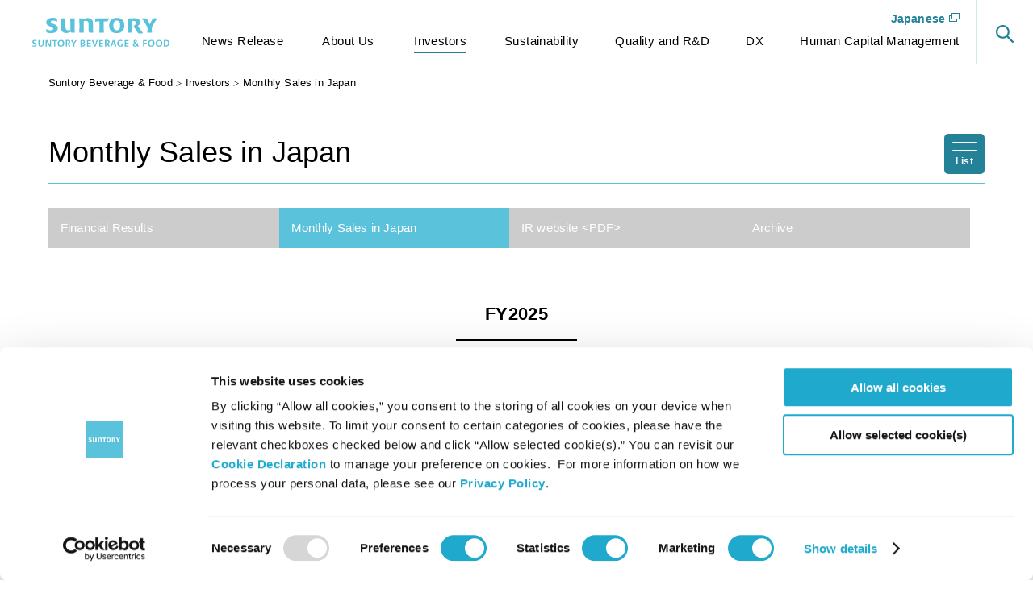

--- FILE ---
content_type: text/html
request_url: https://www.suntory.com/softdrink/ir/library/monthly.html
body_size: 2117
content:
<!DOCTYPE html>
<html>
<head>
<meta charset="utf-8">
<meta name="description" content="">
<meta name="keywords" content="">
<title>Monthly Sales in Japan | IR Library | Investors | Suntory Beverage & Food</title>
<meta http-equiv="refresh" content="0;URL=/softdrink/ir/library_monthly/" />

                              <script>!function(e){var n="https://s.go-mpulse.net/boomerang/";if("False"=="True")e.BOOMR_config=e.BOOMR_config||{},e.BOOMR_config.PageParams=e.BOOMR_config.PageParams||{},e.BOOMR_config.PageParams.pci=!0,n="https://s2.go-mpulse.net/boomerang/";if(window.BOOMR_API_key="UR84P-N8DU2-UHG2W-NCPEA-Q92RS",function(){function e(){if(!r){var e=document.createElement("script");e.id="boomr-scr-as",e.src=window.BOOMR.url,e.async=!0,o.appendChild(e),r=!0}}function t(e){r=!0;var n,t,a,i,d=document,O=window;if(window.BOOMR.snippetMethod=e?"if":"i",t=function(e,n){var t=d.createElement("script");t.id=n||"boomr-if-as",t.src=window.BOOMR.url,BOOMR_lstart=(new Date).getTime(),e=e||d.body,e.appendChild(t)},!window.addEventListener&&window.attachEvent&&navigator.userAgent.match(/MSIE [67]\./))return window.BOOMR.snippetMethod="s",void t(o,"boomr-async");a=document.createElement("IFRAME"),a.src="about:blank",a.title="",a.role="presentation",a.loading="eager",i=(a.frameElement||a).style,i.width=0,i.height=0,i.border=0,i.display="none",o.appendChild(a);try{O=a.contentWindow,d=O.document.open()}catch(_){n=document.domain,a.src="javascript:var d=document.open();d.domain='"+n+"';void 0;",O=a.contentWindow,d=O.document.open()}if(n)d._boomrl=function(){this.domain=n,t()},d.write("<bo"+"dy onload='document._boomrl();'>");else if(O._boomrl=function(){t()},O.addEventListener)O.addEventListener("load",O._boomrl,!1);else if(O.attachEvent)O.attachEvent("onload",O._boomrl);d.close()}function a(e){window.BOOMR_onload=e&&e.timeStamp||(new Date).getTime()}if(!window.BOOMR||!window.BOOMR.version&&!window.BOOMR.snippetExecuted){window.BOOMR=window.BOOMR||{},window.BOOMR.snippetStart=(new Date).getTime(),window.BOOMR.snippetExecuted=!0,window.BOOMR.snippetVersion=14,window.BOOMR.url=n+"UR84P-N8DU2-UHG2W-NCPEA-Q92RS";var i=document.currentScript||document.getElementsByTagName("script")[0],o=i.parentNode,r=!1,d=document.createElement("link");if(d.relList&&"function"==typeof d.relList.supports&&d.relList.supports("preload")&&"as"in d)window.BOOMR.snippetMethod="p",d.href=window.BOOMR.url,d.rel="preload",d.as="script",d.addEventListener("load",e),d.addEventListener("error",function(){t(!0)}),setTimeout(function(){if(!r)t(!0)},3e3),BOOMR_lstart=(new Date).getTime(),o.appendChild(d);else t(!1);if(window.addEventListener)window.addEventListener("load",a,!1);else if(window.attachEvent)window.attachEvent("onload",a)}}(),"".length>0)if(e&&"performance"in e&&e.performance&&"function"==typeof e.performance.setResourceTimingBufferSize)e.performance.setResourceTimingBufferSize();!function(){if(BOOMR=e.BOOMR||{},BOOMR.plugins=BOOMR.plugins||{},!BOOMR.plugins.AK){var n=""=="true"?1:0,t="",a="clpiwhixykovq2lmqtha-f-5375cbb29-clientnsv4-s.akamaihd.net",i="false"=="true"?2:1,o={"ak.v":"39","ak.cp":"379917","ak.ai":parseInt("400187",10),"ak.ol":"0","ak.cr":9,"ak.ipv":4,"ak.proto":"h2","ak.rid":"9b85a57c","ak.r":51208,"ak.a2":n,"ak.m":"","ak.n":"essl","ak.bpcip":"18.222.139.0","ak.cport":53972,"ak.gh":"23.209.83.32","ak.quicv":"","ak.tlsv":"tls1.2","ak.0rtt":"","ak.0rtt.ed":"","ak.csrc":"-","ak.acc":"","ak.t":"1768719566","ak.ak":"hOBiQwZUYzCg5VSAfCLimQ==hZxMMZ7EJ2x4ULrbAGJ8LSIRL8+gp8jEw7ADwk/l/ArXGBSBBe/Kt997R1IbN7eENhQO7z9EDmsLvcaF4FApvdnBqqQATIkK9lt0gCUJhzuImrpUaPWRNMl7ULXQGAgFzAk/hG/W2zQC5w/5DEa1esNlQlRITvTiIwSEZHu9vte2MCZKb1oBI6ghWQ6O7jYdSo0WozUqqDOxFQOol636ER9ibQFXHH9T+wzwcRwuJcEQSOc+E6ervpoeFy4lEnPETQF+wi7EImouFHXT381n5O8SGnvkwMt0fLsGwEZSfcZ8mpVC//JyXdhxzrtHLbGD/9KcAowGs2i0z11lBHSFPaU43/9s9GEj70stHI+OoXeb8vOeMUQj2M1KpsAAYanBq1xYVgWtp0yN3SAEN3HK4ic4u7Zq9TCLpjPW6IaaITM=","ak.pv":"317","ak.dpoabenc":"","ak.tf":i};if(""!==t)o["ak.ruds"]=t;var r={i:!1,av:function(n){var t="http.initiator";if(n&&(!n[t]||"spa_hard"===n[t]))o["ak.feo"]=void 0!==e.aFeoApplied?1:0,BOOMR.addVar(o)},rv:function(){var e=["ak.bpcip","ak.cport","ak.cr","ak.csrc","ak.gh","ak.ipv","ak.m","ak.n","ak.ol","ak.proto","ak.quicv","ak.tlsv","ak.0rtt","ak.0rtt.ed","ak.r","ak.acc","ak.t","ak.tf"];BOOMR.removeVar(e)}};BOOMR.plugins.AK={akVars:o,akDNSPreFetchDomain:a,init:function(){if(!r.i){var e=BOOMR.subscribe;e("before_beacon",r.av,null,null),e("onbeacon",r.rv,null,null),r.i=!0}return this},is_complete:function(){return!0}}}}()}(window);</script></head>
<body>
</body>
</html>

--- FILE ---
content_type: text/html
request_url: https://www.suntory.com/softdrink/ir/library_monthly/
body_size: 8469
content:
<!DOCTYPE html>
<html lang="en">

<head>
  <meta charset="utf-8">
  <title>Monthly Sales in Japan | IR Library | Investors | Suntory Beverage & Food</title>
  <meta name="description" content="Monthly Sales in Japan of Suntory Beverage & Food.">
  <meta name="copyright" content="copyright: Suntory Beverage & Food Limited">
  <meta name="format-detection" content="telephone=no">
    <!-- Open Graph protocol metadata start-->
	<meta property="og:site_name" content="Suntory Beverage & Food">
	<meta property="og:title" content="Monthly Sales in Japan | IR Library | Investors | Suntory Beverage & Food">
	<meta property="og:description" content="Monthly Sales in Japan of Suntory Beverage & Food.">
	<meta property="og:type" content="article">
	<meta property="og:url" content="https://www.suntory.com/softdrink/ir/library_monthly/">
	<meta property="og:image" content="https://www.suntory.com/softdrink/common2021/img/ogi_sbf.png">
	<meta property="og:image:width" content="1200">
	<meta property="og:image:height" content="630">
	<!-- Open Graph protocol metadata end-->
  <link rel="canonical" href="https://www.suntory.com/softdrink/ir/library_monthly/">
  <script id="Cookiebot" src="https://consent.cookiebot.com/uc.js" data-cbid="9cff9f9d-ae67-4669-8fe3-924e95be4dc4" data-blockingmode="auto" type="text/javascript"></script>
  	<link rel="shortcut icon" href="/favicon.ico">
	<link rel="apple-touch-icon-precomposed" href="/softdrink/common2021/img/apple-touch-icon_sbf.png">
	<link rel="stylesheet" href="/softdrink/common2021/css/reset_company.css">
	<link rel="stylesheet" href="/softdrink/common2021/css/company_common.css?ver2502">
	<script src="/softdrink/common2021/js/modernizr-custom.js" defer="defer"></script>
	<script src="/softdrink/common2021/js/common.js" defer="defer"></script>
  <!--for sbf IR -->
<meta name="viewport" content="width=device-width,initial-scale=1.0">
<meta name="format-detection" content="telephone=no">
<link rel="stylesheet" href="/softdrink/ir/common2025/css/ir_common_v2.css">
<script src="/softdrink/ir/common2025/js/jquery-3.7.1.min.js"></script>
<script src="/softdrink/ir/common2025/js/common.js"></script>
  <link rel="stylesheet" href="/softdrink/ir/common2025/css/ir_unique_mt.css">

                              <script>!function(e){var n="https://s.go-mpulse.net/boomerang/";if("False"=="True")e.BOOMR_config=e.BOOMR_config||{},e.BOOMR_config.PageParams=e.BOOMR_config.PageParams||{},e.BOOMR_config.PageParams.pci=!0,n="https://s2.go-mpulse.net/boomerang/";if(window.BOOMR_API_key="UR84P-N8DU2-UHG2W-NCPEA-Q92RS",function(){function e(){if(!r){var e=document.createElement("script");e.id="boomr-scr-as",e.src=window.BOOMR.url,e.async=!0,o.appendChild(e),r=!0}}function t(e){r=!0;var n,t,a,i,d=document,O=window;if(window.BOOMR.snippetMethod=e?"if":"i",t=function(e,n){var t=d.createElement("script");t.id=n||"boomr-if-as",t.src=window.BOOMR.url,BOOMR_lstart=(new Date).getTime(),e=e||d.body,e.appendChild(t)},!window.addEventListener&&window.attachEvent&&navigator.userAgent.match(/MSIE [67]\./))return window.BOOMR.snippetMethod="s",void t(o,"boomr-async");a=document.createElement("IFRAME"),a.src="about:blank",a.title="",a.role="presentation",a.loading="eager",i=(a.frameElement||a).style,i.width=0,i.height=0,i.border=0,i.display="none",o.appendChild(a);try{O=a.contentWindow,d=O.document.open()}catch(_){n=document.domain,a.src="javascript:var d=document.open();d.domain='"+n+"';void 0;",O=a.contentWindow,d=O.document.open()}if(n)d._boomrl=function(){this.domain=n,t()},d.write("<bo"+"dy onload='document._boomrl();'>");else if(O._boomrl=function(){t()},O.addEventListener)O.addEventListener("load",O._boomrl,!1);else if(O.attachEvent)O.attachEvent("onload",O._boomrl);d.close()}function a(e){window.BOOMR_onload=e&&e.timeStamp||(new Date).getTime()}if(!window.BOOMR||!window.BOOMR.version&&!window.BOOMR.snippetExecuted){window.BOOMR=window.BOOMR||{},window.BOOMR.snippetStart=(new Date).getTime(),window.BOOMR.snippetExecuted=!0,window.BOOMR.snippetVersion=14,window.BOOMR.url=n+"UR84P-N8DU2-UHG2W-NCPEA-Q92RS";var i=document.currentScript||document.getElementsByTagName("script")[0],o=i.parentNode,r=!1,d=document.createElement("link");if(d.relList&&"function"==typeof d.relList.supports&&d.relList.supports("preload")&&"as"in d)window.BOOMR.snippetMethod="p",d.href=window.BOOMR.url,d.rel="preload",d.as="script",d.addEventListener("load",e),d.addEventListener("error",function(){t(!0)}),setTimeout(function(){if(!r)t(!0)},3e3),BOOMR_lstart=(new Date).getTime(),o.appendChild(d);else t(!1);if(window.addEventListener)window.addEventListener("load",a,!1);else if(window.attachEvent)window.attachEvent("onload",a)}}(),"".length>0)if(e&&"performance"in e&&e.performance&&"function"==typeof e.performance.setResourceTimingBufferSize)e.performance.setResourceTimingBufferSize();!function(){if(BOOMR=e.BOOMR||{},BOOMR.plugins=BOOMR.plugins||{},!BOOMR.plugins.AK){var n=""=="true"?1:0,t="",a="clpiwhixykovq2lmqtha-f-5375cbb29-clientnsv4-s.akamaihd.net",i="false"=="true"?2:1,o={"ak.v":"39","ak.cp":"379917","ak.ai":parseInt("400187",10),"ak.ol":"0","ak.cr":9,"ak.ipv":4,"ak.proto":"h2","ak.rid":"9b85a617","ak.r":51208,"ak.a2":n,"ak.m":"","ak.n":"essl","ak.bpcip":"18.222.139.0","ak.cport":53972,"ak.gh":"23.209.83.32","ak.quicv":"","ak.tlsv":"tls1.2","ak.0rtt":"","ak.0rtt.ed":"","ak.csrc":"-","ak.acc":"","ak.t":"1768719566","ak.ak":"hOBiQwZUYzCg5VSAfCLimQ==ECKt+a6CpWkh98/[base64]/u/1norkUvUK3Sdppd6tpvomd0lUETK6TvVfPcmaj59QmU7mx0OIfnGWQ9A46h1If9EjzFPZ/l3Q1wtZqEPlpNdmcmmhyqkNLwaRw=","ak.pv":"317","ak.dpoabenc":"","ak.tf":i};if(""!==t)o["ak.ruds"]=t;var r={i:!1,av:function(n){var t="http.initiator";if(n&&(!n[t]||"spa_hard"===n[t]))o["ak.feo"]=void 0!==e.aFeoApplied?1:0,BOOMR.addVar(o)},rv:function(){var e=["ak.bpcip","ak.cport","ak.cr","ak.csrc","ak.gh","ak.ipv","ak.m","ak.n","ak.ol","ak.proto","ak.quicv","ak.tlsv","ak.0rtt","ak.0rtt.ed","ak.r","ak.acc","ak.t","ak.tf"];BOOMR.removeVar(e)}};BOOMR.plugins.AK={akVars:o,akDNSPreFetchDomain:a,init:function(){if(!r.i){var e=BOOMR.subscribe;e("before_beacon",r.av,null,null),e("onbeacon",r.rv,null,null),r.i=!0}return this},is_complete:function(){return!0}}}}()}(window);</script></head>

<body id="ir" class="category_ir">
  <div id="suntoryCommonWrapper">
    <div id="suntory_contents" class="sbf_contents">
      <!--probo_noindex-->
<header class="sbf_header_company" id="sbf_header_company">
	<div class="inner">
		<h1><a href="/softdrink/" onmousedown="dataLayer.push({event:'gaEvent',params:['sbf_com_hd','mousedown','top']});">SUNTORY BEVERAGE & FOOD</a></h1>
		<p class="btn_menu" id="btn_menu" onmousedown="dataLayer.push({event:'gaEvent',params:['sbf_com_hd','mousedown','menu_sp']});">MENU</p>
		<nav>
			<ul class="nav_primary">
				<li class="nav_news"><a href="/softdrink/news/" onmousedown="dataLayer.push({event:'gaEvent',params:['sbf_com_hd','mousedown','news']});"><span>News Release</span></a></li>
				<li class="nav_information"><a href="/softdrink/company/profile.html" onmousedown="dataLayer.push({event:'gaEvent',params:['sbf_com_hd','mousedown','profile']});"><span>About Us</span></a>
					<div class="nav_nest">
						<ul>
							<li><a href="/softdrink/company/overview.html" onmousedown="dataLayer.push({event:'gaEvent',params:['sbf_com_hd','mousedown','overview']});">Overview</a></li>
							<li><a href="/softdrink/company/policy.html" onmousedown="dataLayer.push({event:'gaEvent',params:['sbf_com_hd','mousedown','policy']});">Management Strategy</a></li>
							<li><a href="/softdrink/company/business.html" onmousedown="dataLayer.push({event:'gaEvent',params:['sbf_com_hd','mousedown','business']});">Business</a></li>
							<li><a href="/about-us/group-companies/america.html" onmousedown="dataLayer.push({event:'gaEvent',params:['sbf_com_hd','mousedown','group']});">Group Companies</a></li>
							<li><a href="/softdrink/company/team.html" onmousedown="dataLayer.push({event:'gaEvent',params:['sbf_com_hd','mousedown','team']});">Executive Leadership</a></li>
						</ul>
					</div>
				</li>
				<li class="nav_ir"><a href="/softdrink/ir/" onmousedown="dataLayer.push({event:'gaEvent',params:['sbf_com_hd','mousedown','ir']});"><span>Investors</span></a>
					<div class="nav_nest pc_item">
						<ul>
							<li><a href="/softdrink/ir/management/" onmousedown="dataLayer.push({event:'gaEvent',params:['sbf_com_hd','mousedown','ir_management_pc']});">Management Policy</a></li>
							<li><a href="/softdrink/ir/co_governance/" onmousedown="dataLayer.push({event:'gaEvent',params:['sbf_com_hd','mousedown','ir_governance_pc']});">Corporate Governance</a></li>
							<li><a href="/softdrink/ir/library_earnings/" onmousedown="dataLayer.push({event:'gaEvent',params:['sbf_com_hd','mousedown','ir_earnings_pc']});">Earnings Releases</a></li>
							<li><a href="/softdrink/ir/finance/" onmousedown="dataLayer.push({event:'gaEvent',params:['sbf_com_hd','mousedown','ir_finance_pc']});">Financial Data</a></li>
							<li><a href="/softdrink/ir/library/" onmousedown="dataLayer.push({event:'gaEvent',params:['sbf_com_hd','mousedown','ir_library_pc']});">IR Library</a></li>
							<li><a href="/softdrink/ir/ir_calendar/" onmousedown="dataLayer.push({event:'gaEvent',params:['sbf_com_hd','mousedown','ir_calendar_pc']});">IR Calendar</a></li>
							<li><a href="/softdrink/ir/stock/" onmousedown="dataLayer.push({event:'gaEvent',params:['sbf_com_hd','mousedown','ir_stock_pc']});">Stock & Bonds</a></li>
							<li><a href="/softdrink/ir/introduction/" onmousedown="dataLayer.push({event:'gaEvent',params:['sbf_com_hd','mousedown','ir_introduction_pc']});">Introduction to The Company</a></li>
						</ul>
					</div>
				</li>
				<li class="sp_item"><a href="/softdrink/ir/co_governance/" onmousedown="dataLayer.push({event:'gaEvent',params:['sbf_com_hd','mousedown','governance_sp']});"><span>Corporate Governance</span></a></li>
				<li class="nav_sustainability"><a href="/softdrink/company/sustainability/" onmousedown="dataLayer.push({event:'gaEvent',params:['sbf_com_hd','mousedown','sustainability']});"><span>Sustainability</span></a>
				</li>
				<li class="nav_quality"><a href="/softdrink/company/quality.html" onmousedown="dataLayer.push({event:'gaEvent',params:['sbf_com_hd','mousedown','quality']});"><span>Quality and R&D</span></a></li>
				<li class="nav_dx"><a href="/softdrink/company/digital.html" onmousedown="dataLayer.push({event:'gaEvent',params:['sbf_com_hd','mousedown','digital']});"><span>DX</span></a></li>
				<li class="nav_peopleculture"><a href="https://www.suntory.com/careers/" onmousedown="dataLayer.push({event:'gaEvent',params:['sbf_com_hd','mousedown','peopleculture']});"><span>Human Capital Management</span></a></li>
			</ul>
			<ul class="nav_secondary">
				<li><a href="https://ssl1.suntory.com/apl/btcr/cp/CSUNA2011305/form" onmousedown="dataLayer.push({event:'gaEvent',params:['sbf_com_hd','mousedown','customer_sp']});">Contact Us</a></li>
			</ul>
			<p class="language"><a href="https://www.suntory.co.jp/softdrink/company/" target="_blank" rel="noopener" onmousedown="dataLayer.push({event:'gaEvent',params:['sbf_com_hd','mousedown','japanese']});">Japanese</a></p>
		</nav>
		<div class="by_keyword">
			<button class="open_input">
				<span class="first"></span>
				<span class="second"></span>
			</button>
			<div class="input_box">
				<div class="input_form_area">
					<form action="/softdrink/search/index.html" accept-charset="UTF-8" method="get" id="searchbox">
						<input id="q" type="text" name="q" value="" placeholder="Enter search words">
						<input type="submit" value="Search">
					</form>
				</div>
			</div>
		</div>
	</div>
</header>
<!--/probo_noindex-->
      <!--probo_noindex-->
      <div class="breadcrumbs">
        <ol>
          <li><a href="/softdrink/">Suntory Beverage & Food</a></li>
          <li><a href="/softdrink/ir/">Investors</a></li>
          <li>Monthly Sales in Japan</li>
        </ol>
      </div>
      <!--/probo_noindex-->
      <article id="ir_wrap">
        <div id="block_mv">
          <div class="container">
            <h1 class="ttl">Monthly Sales in Japan</h1>
            <div id="ir_btn_modal"><span></span><span></span><span>List</span></div>
          </div>
        </div>
        <!--probo_noindex-->
        <nav id="irNav">
          <div class="container">
            <ul class="btn-list col-4">
              <li><a href="/softdrink/ir/library_earnings/">Financial Results</a></li>
              <li class="current"><a href="/softdrink/ir/library_monthly/">Monthly Sales in Japan</a></li>
              <li><a href="/softdrink/ir/library_ebook/">IR website &lt;PDF&gt;</a></li>
              <li><a href="/softdrink/ir/library/archive.html">Archive</a></li>
            </ul>
          </div>
        </nav>
        <!--/probo_noindex-->
        <div id="gms_container" class="ir_monthly">
          <!-- 本文start -->
          
          <section class="column" id="entry640">
            <div class="gms_title">
              <h2>FY2025</h2>
            </div>
            <ul class="link-list">

              <!-- Link12 -->
              
              <li class="file pdf">
                <a href="/softdrink/ir/library_monthly/upload/25012_e.pdf" target="_blank">Suntory Beverage & Food Monthly Sales In Japan December 2025</a>
                <span class="fsize">（57.6KB）</span>
              </li>
              
              <!-- /Link12 -->
              <!-- Link11 -->
              
              <li class="file pdf">
                <a href="/softdrink/ir/library_monthly/upload/25011_e.pdf" target="_blank">Suntory Beverage & Food Monthly Sales In Japan November 2025</a>
                <span class="fsize">（56.1KB）</span>
              </li>
              
              <!-- /Link11 -->
              <!-- Link10 -->
              
              <li class="file pdf">
                <a href="/softdrink/ir/library_monthly/upload/25010_e.pdf" target="_blank">Suntory Beverage & Food Monthly Sales In Japan October 2025</a>
                <span class="fsize">（56.0KB）</span>
              </li>
              
              <!-- /Link10 -->
              <!-- Link09 -->
              
              <li class="file pdf">
                <a href="/softdrink/ir/library_monthly/upload/2509_e.pdf" target="_blank">Suntory Beverage & Food Monthly Sales In Japan September 2025</a>
                <span class="fsize">（56.9KB）</span>
              </li>
              
              <!-- /Link09 -->
              <!-- Link08 -->
              
              <li class="file pdf">
                <a href="/softdrink/ir/library_monthly/upload/2508_e.pdf" target="_blank">Suntory Beverage & Food Monthly Sales In Japan August 2025</a>
                <span class="fsize">（57.5KB）</span>
              </li>
              
              <!-- /Link08 -->
              <!-- Link07 -->
              
              <li class="file pdf">
                <a href="/softdrink/ir/library_monthly/upload/2507_e.pdf" target="_blank">Suntory Beverage & Food Monthly Sales In Japan July 2025</a>
                <span class="fsize">（46.8KB）</span>
              </li>
              
              <!-- /Link07 -->
              <!-- Link06 -->
              
              <li class="file pdf">
                <a href="/softdrink/ir/library_monthly/upload/2506_e.pdf" target="_blank">Suntory Beverage & Food Monthly Sales In Japan June 2025</a>
                <span class="fsize">（56.4KB）</span>
              </li>
              
              <!-- /Link06 -->
              <!-- Link05 -->
              
              <li class="file pdf">
                <a href="/softdrink/ir/library_monthly/upload/2505_e.pdf" target="_blank">Suntory Beverage & Food Monthly Sales In Japan May 2025</a>
                <span class="fsize">（55.6KB）</span>
              </li>
              
              <!-- /Link05 -->
              <!-- Link04 -->
              
              <li class="file pdf">
                <a href="/softdrink/ir/library_monthly/upload/2504_e.pdf" target="_blank">Suntory Beverage & Food Monthly Sales In Japan April 2025</a>
                <span class="fsize">（56.3KB）</span>
              </li>
              
              <!-- /Link04 -->
              <!-- Link03 -->
              
              <li class="file pdf">
                <a href="/softdrink/ir/library_monthly/upload/2503_E.pdf" target="_blank">Suntory Beverage & Food Monthly Sales In Japan March 2025</a>
                <span class="fsize">（57.1KB）</span>
              </li>
              
              <!-- /Link03 -->
              <!-- Link02 -->
              
              <li class="file pdf">
                <a href="/softdrink/ir/library_monthly/upload/2502_e.pdf" target="_blank">Suntory Beverage & Food Monthly Sales In Japan February 2025</a>
                <span class="fsize">（66.8KB）</span>
              </li>
              
              <!-- /Link02 -->
              <!-- Link01 -->
              
              <li class="file pdf">
                <a href="/softdrink/ir/library_monthly/upload/2501_e.pdf" target="_blank">Suntory Beverage & Food Monthly Sales In Japan January 2025</a>
                <span class="fsize">（55.8KB）</span>
              </li>
              
              <!-- /Link01 -->

            </ul>
          </section>
          
          <section class="column" id="entry221">
            <div class="gms_title">
              <h2>FY2024</h2>
            </div>
            <ul class="link-list">

              <!-- Link12 -->
              
              <li class="file pdf">
                <a href="/softdrink/ir/library_monthly/upload/202412_e.pdf" target="_blank">Monthly Sales In Japan December 2024</a>
                <span class="fsize">（56.3KB）</span>
              </li>
              
              <!-- /Link12 -->
              <!-- Link11 -->
              
              <li class="file pdf">
                <a href="/softdrink/ir/library_monthly/upload/202411_e.pdf" target="_blank">Monthly Sales In Japan November 2024</a>
                <span class="fsize">（56.8KB）</span>
              </li>
              
              <!-- /Link11 -->
              <!-- Link10 -->
              
              <li class="file pdf">
                <a href="/softdrink/ir/library_monthly/upload/202410_e.pdf" target="_blank">Monthly Sales In Japan October 2024</a>
                <span class="fsize">（59.1KB）</span>
              </li>
              
              <!-- /Link10 -->
              <!-- Link09 -->
              
              <li class="file pdf">
                <a href="/softdrink/ir/library_monthly/upload/202409_e.pdf" target="_blank">Monthly Sales In Japan September 2024</a>
                <span class="fsize">（70.6KB）</span>
              </li>
              
              <!-- /Link09 -->
              <!-- Link08 -->
              
              <li class="file pdf">
                <a href="/softdrink/ir/library_monthly/upload/202408_e.pdf" target="_blank">Monthly Sales In Japan August 2024</a>
                <span class="fsize">（54.1KB）</span>
              </li>
              
              <!-- /Link08 -->
              <!-- Link07 -->
              
              <li class="file pdf">
                <a href="/softdrink/ir/library_monthly/upload/202407_e.pdf" target="_blank">Monthly Sales In Japan July 2024</a>
                <span class="fsize">（70.4KB）</span>
              </li>
              
              <!-- /Link07 -->
              <!-- Link06 -->
              
              <li class="file pdf">
                <a href="/softdrink/ir/library_monthly/upload/202406_e.pdf" target="_blank">Monthly Sales In Japan June 2024</a>
                <span class="fsize">（70.1KB）</span>
              </li>
              
              <!-- /Link06 -->
              <!-- Link05 -->
              
              <li class="file pdf">
                <a href="/softdrink/ir/library_monthly/upload/202405_e.pdf" target="_blank">Monthly Sales In Japan May 2024</a>
                <span class="fsize">（69.1KB）</span>
              </li>
              
              <!-- /Link05 -->
              <!-- Link04 -->
              
              <li class="file pdf">
                <a href="/softdrink/ir/library_monthly/upload/202404_e.pdf" target="_blank">Monthly Sales In Japan April 2024</a>
                <span class="fsize">（69.7KB）</span>
              </li>
              
              <!-- /Link04 -->
              <!-- Link03 -->
              
              <li class="file pdf">
                <a href="/softdrink/ir/library_monthly/upload/202403_e.pdf" target="_blank">Monthly Sales In Japan March 2024</a>
                <span class="fsize">（71.0KB）</span>
              </li>
              
              <!-- /Link03 -->
              <!-- Link02 -->
              
              <li class="file pdf">
                <a href="/softdrink/ir/library_monthly/upload/202402_e.pdf" target="_blank">Monthly Sales In Japan February 2024</a>
                <span class="fsize">（71.2KB）</span>
              </li>
              
              <!-- /Link02 -->
              <!-- Link01 -->
              
              <li class="file pdf">
                <a href="/softdrink/ir/library_monthly/upload/202401_e.pdf" target="_blank">Monthly Sales In Japan January 2024</a>
                <span class="fsize">（49.3KB）</span>
              </li>
              
              <!-- /Link01 -->

            </ul>
          </section>
          
          <section class="column" id="entry363">
            <div class="gms_title">
              <h2>FY2023</h2>
            </div>
            <ul class="link-list">

              <!-- Link12 -->
              
              <li class="file pdf">
                <a href="/softdrink/ir/library_monthly/upload/202312_e.pdf" target="_blank">Monthly Sales In Japan December 2023</a>
                <span class="fsize">（13.6KB）</span>
              </li>
              
              <!-- /Link12 -->
              <!-- Link11 -->
              
              <li class="file pdf">
                <a href="/softdrink/ir/library_monthly/upload/202311_e.pdf" target="_blank">Monthly Sales In Japan November 2023</a>
                <span class="fsize">（71.1KB）</span>
              </li>
              
              <!-- /Link11 -->
              <!-- Link10 -->
              
              <li class="file pdf">
                <a href="/softdrink/ir/library_monthly/upload/202310_e.pdf" target="_blank">Monthly Sales In Japan October 2023</a>
                <span class="fsize">（71.3KB）</span>
              </li>
              
              <!-- /Link10 -->
              <!-- Link09 -->
              
              <li class="file pdf">
                <a href="/softdrink/ir/library_monthly/upload/202309_e.pdf" target="_blank">Monthly Sales In Japan September 2023</a>
                <span class="fsize">（70.9KB）</span>
              </li>
              
              <!-- /Link09 -->
              <!-- Link08 -->
              
              <li class="file pdf">
                <a href="/softdrink/ir/library_monthly/upload/202308_e.pdf" target="_blank">Monthly Sales In Japan August 2023</a>
                <span class="fsize">（71.5KB）</span>
              </li>
              
              <!-- /Link08 -->
              <!-- Link07 -->
              
              <li class="file pdf">
                <a href="/softdrink/ir/library_monthly/upload/202307_e.pdf" target="_blank">Monthly Sales In Japan July 2023</a>
                <span class="fsize">（79.8KB）</span>
              </li>
              
              <!-- /Link07 -->
              <!-- Link06 -->
              
              <li class="file pdf">
                <a href="/softdrink/ir/library_monthly/upload/202306_e.pdf" target="_blank">Monthly Sales In Japan June 2023</a>
                <span class="fsize">（69.9KB）</span>
              </li>
              
              <!-- /Link06 -->
              <!-- Link05 -->
              
              <li class="file pdf">
                <a href="/softdrink/ir/library_monthly/upload/202305_e.pdf" target="_blank">Monthly Sales In Japan May 2023</a>
                <span class="fsize">（70.3KB）</span>
              </li>
              
              <!-- /Link05 -->
              <!-- Link04 -->
              
              <li class="file pdf">
                <a href="/softdrink/ir/library_monthly/upload/202304_e.pdf" target="_blank">Monthly Sales In Japan April 2023</a>
                <span class="fsize">（70.5KB）</span>
              </li>
              
              <!-- /Link04 -->
              <!-- Link03 -->
              
              <li class="file pdf">
                <a href="/softdrink/ir/library_monthly/upload/202303_e.pdf" target="_blank">Monthly Sales In Japan March 2023</a>
                <span class="fsize">（66.5KB）</span>
              </li>
              
              <!-- /Link03 -->
              <!-- Link02 -->
              
              <li class="file pdf">
                <a href="/softdrink/ir/library_monthly/upload/202302_e.pdf" target="_blank">Monthly Sales In Japan February 2023</a>
                <span class="fsize">（70.7KB）</span>
              </li>
              
              <!-- /Link02 -->
              <!-- Link01 -->
              
              <li class="file pdf">
                <a href="/softdrink/ir/library_monthly/upload/202301_e.pdf" target="_blank">Monthly Sales In Japan January 2023</a>
                <span class="fsize">（49.3KB）</span>
              </li>
              
              <!-- /Link01 -->

            </ul>
          </section>
          
          <section class="column" id="entry410">
            <div class="gms_title">
              <h2>FY2022</h2>
            </div>
            <ul class="link-list">

              <!-- Link12 -->
              
              <li class="file pdf">
                <a href="/softdrink/ir/library_monthly/upload/202212_e.pdf" target="_blank">Monthly Sales In Japan December 2022</a>
                <span class="fsize">（71.0KB）</span>
              </li>
              
              <!-- /Link12 -->
              <!-- Link11 -->
              
              <li class="file pdf">
                <a href="/softdrink/ir/library_monthly/upload/202211_e.pdf" target="_blank">Monthly Sales In Japan November 2022</a>
                <span class="fsize">（70.8KB）</span>
              </li>
              
              <!-- /Link11 -->
              <!-- Link10 -->
              
              <li class="file pdf">
                <a href="/softdrink/ir/library_monthly/upload/202210_e.pdf" target="_blank">Monthly Sales In Japan October 2022</a>
                <span class="fsize">（71.4KB）</span>
              </li>
              
              <!-- /Link10 -->
              <!-- Link09 -->
              
              <li class="file pdf">
                <a href="/softdrink/ir/library_monthly/upload/202209_e.pdf" target="_blank">Monthly Sales In Japan September 2022</a>
                <span class="fsize">（70.7KB）</span>
              </li>
              
              <!-- /Link09 -->
              <!-- Link08 -->
              
              <li class="file pdf">
                <a href="/softdrink/ir/library_monthly/upload/202208_e.pdf" target="_blank">Monthly Sales In Japan August 2022</a>
                <span class="fsize">（71.0KB）</span>
              </li>
              
              <!-- /Link08 -->
              <!-- Link07 -->
              
              <li class="file pdf">
                <a href="/softdrink/ir/library_monthly/upload/202207_e.pdf" target="_blank">Monthly Sales In Japan July 2022</a>
                <span class="fsize">（70.6KB）</span>
              </li>
              
              <!-- /Link07 -->
              <!-- Link06 -->
              
              <li class="file pdf">
                <a href="/softdrink/ir/library_monthly/upload/202206_e.pdf" target="_blank">Monthly Sales In Japan June 2022</a>
                <span class="fsize">（56.2KB）</span>
              </li>
              
              <!-- /Link06 -->
              <!-- Link05 -->
              
              <li class="file pdf">
                <a href="/softdrink/ir/library_monthly/upload/202205_e.pdf" target="_blank">Monthly Sales In Japan May 2022</a>
                <span class="fsize">（70.4KB）</span>
              </li>
              
              <!-- /Link05 -->
              <!-- Link04 -->
              
              <li class="file pdf">
                <a href="/softdrink/ir/library_monthly/upload/202204_e.pdf" target="_blank">Monthly Sales In Japan April 2022</a>
                <span class="fsize">（74.6KB）</span>
              </li>
              
              <!-- /Link04 -->
              <!-- Link03 -->
              
              <li class="file pdf">
                <a href="/softdrink/ir/library_monthly/upload/202203_e.pdf" target="_blank">Monthly Sales In Japan March 2022</a>
                <span class="fsize">（123.7KB）</span>
              </li>
              
              <!-- /Link03 -->
              <!-- Link02 -->
              
              <li class="file pdf">
                <a href="/softdrink/ir/library_monthly/upload/202202_e.pdf" target="_blank">Monthly Sales In Japan February 2022</a>
                <span class="fsize">（70.7KB）</span>
              </li>
              
              <!-- /Link02 -->
              <!-- Link01 -->
              
              <li class="file pdf">
                <a href="/softdrink/ir/library_monthly/upload/202201_e.pdf" target="_blank">Monthly Sales In Japan January 2022</a>
                <span class="fsize">（49.2KB）</span>
              </li>
              
              <!-- /Link01 -->

            </ul>
          </section>
          
          <section class="column" id="entry411">
            <div class="gms_title">
              <h2>FY2021</h2>
            </div>
            <ul class="link-list">

              <!-- Link12 -->
              
              <li class="file pdf">
                <a href="/softdrink/ir/library_monthly/upload/202112_e.pdf" target="_blank">Monthly Sales In Japan December 2021</a>
                <span class="fsize">（70.3KB）</span>
              </li>
              
              <!-- /Link12 -->
              <!-- Link11 -->
              
              <li class="file pdf">
                <a href="/softdrink/ir/library_monthly/upload/202111_e.pdf" target="_blank">Monthly Sales In Japan November 2021</a>
                <span class="fsize">（74.7KB）</span>
              </li>
              
              <!-- /Link11 -->
              <!-- Link10 -->
              
              <li class="file pdf">
                <a href="/softdrink/ir/library_monthly/upload/202110_e.pdf" target="_blank">Monthly Sales In Japan October 2021</a>
                <span class="fsize">（71.0KB）</span>
              </li>
              
              <!-- /Link10 -->
              <!-- Link09 -->
              
              <li class="file pdf">
                <a href="/softdrink/ir/library_monthly/upload/202109_e.pdf" target="_blank">Monthly Sales In Japan September 2021</a>
                <span class="fsize">（72.6KB）</span>
              </li>
              
              <!-- /Link09 -->
              <!-- Link08 -->
              
              <li class="file pdf">
                <a href="/softdrink/ir/library_monthly/upload/202108_e.pdf" target="_blank">Monthly Sales In Japan August 2021</a>
                <span class="fsize">（71.4KB）</span>
              </li>
              
              <!-- /Link08 -->
              <!-- Link07 -->
              
              <li class="file pdf">
                <a href="/softdrink/ir/library_monthly/upload/202107_e.pdf" target="_blank">Monthly Sales In Japan July 2021</a>
                <span class="fsize">（56.3KB）</span>
              </li>
              
              <!-- /Link07 -->
              <!-- Link06 -->
              
              <li class="file pdf">
                <a href="/softdrink/ir/library_monthly/upload/202106_e.pdf" target="_blank">Monthly Sales In Japan June 2021</a>
                <span class="fsize">（70.0KB）</span>
              </li>
              
              <!-- /Link06 -->
              <!-- Link05 -->
              
              <li class="file pdf">
                <a href="/softdrink/ir/library_monthly/upload/202105_e.pdf" target="_blank">Monthly Sales In Japan May 2021</a>
                <span class="fsize">（49.9KB）</span>
              </li>
              
              <!-- /Link05 -->
              <!-- Link04 -->
              
              <li class="file pdf">
                <a href="/softdrink/ir/library_monthly/upload/202104_e.pdf" target="_blank">Monthly Sales In Japan April 2021</a>
                <span class="fsize">（69.5KB）</span>
              </li>
              
              <!-- /Link04 -->
              <!-- Link03 -->
              
              <li class="file pdf">
                <a href="/softdrink/ir/library_monthly/upload/202103_e.pdf" target="_blank">Monthly Sales In Japan March 2021</a>
                <span class="fsize">（69.7KB）</span>
              </li>
              
              <!-- /Link03 -->
              <!-- Link02 -->
              
              <li class="file pdf">
                <a href="/softdrink/ir/library_monthly/upload/202102_e.pdf" target="_blank">Monthly Sales In Japan February 2021</a>
                <span class="fsize">（69.4KB）</span>
              </li>
              
              <!-- /Link02 -->
              <!-- Link01 -->
              
              <li class="file pdf">
                <a href="/softdrink/ir/library_monthly/upload/202101_e.pdf" target="_blank">Monthly Sales In Japan January 2021</a>
                <span class="fsize">（70.3KB）</span>
              </li>
              
              <!-- /Link01 -->

            </ul>
          </section>
          
          <section class="column" id="entry412">
            <div class="gms_title">
              <h2>FY2020</h2>
            </div>
            <ul class="link-list">

              <!-- Link12 -->
              
              <li class="file pdf">
                <a href="/softdrink/ir/library_monthly/upload/202012_e.pdf" target="_blank">Monthly Sales In Japan December 2020</a>
                <span class="fsize">（71.4KB）</span>
              </li>
              
              <!-- /Link12 -->
              <!-- Link11 -->
              
              <li class="file pdf">
                <a href="/softdrink/ir/library_monthly/upload/202011_e.pdf" target="_blank">Monthly Sales In Japan November 2020</a>
                <span class="fsize">（69.8KB）</span>
              </li>
              
              <!-- /Link11 -->
              <!-- Link10 -->
              
              <li class="file pdf">
                <a href="/softdrink/ir/library_monthly/upload/202010_e.pdf" target="_blank">Monthly Sales In Japan October 2020</a>
                <span class="fsize">（69.3KB）</span>
              </li>
              
              <!-- /Link10 -->
              <!-- Link09 -->
              
              <li class="file pdf">
                <a href="/softdrink/ir/library_monthly/upload/202009_e.pdf" target="_blank">Monthly Sales In Japan September 2020</a>
                <span class="fsize">（69.2KB）</span>
              </li>
              
              <!-- /Link09 -->
              <!-- Link08 -->
              
              <li class="file pdf">
                <a href="/softdrink/ir/library_monthly/upload/202008_e.pdf" target="_blank">Monthly Sales In Japan August 2020</a>
                <span class="fsize">（69.4KB）</span>
              </li>
              
              <!-- /Link08 -->
              <!-- Link07 -->
              
              <li class="file pdf">
                <a href="/softdrink/ir/library_monthly/upload/202007_e.pdf" target="_blank">Monthly Sales In Japan July 2020</a>
                <span class="fsize">（69.3KB）</span>
              </li>
              
              <!-- /Link07 -->
              <!-- Link06 -->
              
              <li class="file pdf">
                <a href="/softdrink/ir/library_monthly/upload/202006_e.pdf" target="_blank">Monthly Sales In Japan June 2020</a>
                <span class="fsize">（68.6KB）</span>
              </li>
              
              <!-- /Link06 -->
              <!-- Link05 -->
              
              <li class="file pdf">
                <a href="/softdrink/ir/library_monthly/upload/202005_e.pdf" target="_blank">Monthly Sales In Japan May 2020</a>
                <span class="fsize">（68.9KB）</span>
              </li>
              
              <!-- /Link05 -->
              <!-- Link04 -->
              
              <li class="file pdf">
                <a href="/softdrink/ir/library_monthly/upload/202004_e.pdf" target="_blank">Monthly Sales In Japan April 2020</a>
                <span class="fsize">（69.8KB）</span>
              </li>
              
              <!-- /Link04 -->
              <!-- Link03 -->
              
              <li class="file pdf">
                <a href="/softdrink/ir/library_monthly/upload/202003_e.pdf" target="_blank">Monthly Sales In Japan March 2020</a>
                <span class="fsize">（69.0KB）</span>
              </li>
              
              <!-- /Link03 -->
              <!-- Link02 -->
              
              <li class="file pdf">
                <a href="/softdrink/ir/library_monthly/upload/202002_e.pdf" target="_blank">Monthly Sales In Japan February 2020</a>
                <span class="fsize">（69.0KB）</span>
              </li>
              
              <!-- /Link02 -->
              <!-- Link01 -->
              
              <li class="file pdf">
                <a href="/softdrink/ir/library_monthly/upload/202001_e.pdf" target="_blank">Monthly Sales In Japan January 2020</a>
                <span class="fsize">（68.0KB）</span>
              </li>
              
              <!-- /Link01 -->

            </ul>
          </section>
          
          <section class="column" id="entry413">
            <div class="gms_title">
              <h2>FY2019</h2>
            </div>
            <ul class="link-list">

              <!-- Link12 -->
              
              <li class="file pdf">
                <a href="/softdrink/ir/library_monthly/upload/201912_e.pdf" target="_blank">Monthly Sales In Japan December 2019</a>
                <span class="fsize">（69.2KB）</span>
              </li>
              
              <!-- /Link12 -->
              <!-- Link11 -->
              
              <li class="file pdf">
                <a href="/softdrink/ir/library_monthly/upload/201911_e.pdf" target="_blank">Monthly Sales In Japan November 2019</a>
                <span class="fsize">（65.6KB）</span>
              </li>
              
              <!-- /Link11 -->
              <!-- Link10 -->
              
              <li class="file pdf">
                <a href="/softdrink/ir/library_monthly/upload/201910_e.pdf" target="_blank">Monthly Sales In Japan October 2019</a>
                <span class="fsize">（54.5KB）</span>
              </li>
              
              <!-- /Link10 -->
              <!-- Link09 -->
              
              <li class="file pdf">
                <a href="/softdrink/ir/library_monthly/upload/201909_e.pdf" target="_blank">Monthly Sales In Japan September 2019</a>
                <span class="fsize">（46.7KB）</span>
              </li>
              
              <!-- /Link09 -->
              <!-- Link08 -->
              
              <li class="file pdf">
                <a href="/softdrink/ir/library_monthly/upload/201908_e.pdf" target="_blank">Monthly Sales In Japan August 2019</a>
                <span class="fsize">（50.6KB）</span>
              </li>
              
              <!-- /Link08 -->
              <!-- Link07 -->
              
              <li class="file pdf">
                <a href="/softdrink/ir/library_monthly/upload/201907_e.pdf" target="_blank">Monthly Sales In Japan July 2019</a>
                <span class="fsize">（51.4KB）</span>
              </li>
              
              <!-- /Link07 -->
              <!-- Link06 -->
              
              <li class="file pdf">
                <a href="/softdrink/ir/library_monthly/upload/201906_e.pdf" target="_blank">Monthly Sales In Japan June 2019</a>
                <span class="fsize">（54.1KB）</span>
              </li>
              
              <!-- /Link06 -->
              <!-- Link05 -->
              
              <li class="file pdf">
                <a href="/softdrink/ir/library_monthly/upload/201905_e.pdf" target="_blank">Monthly Sales In Japan May 2019</a>
                <span class="fsize">（46.1KB）</span>
              </li>
              
              <!-- /Link05 -->
              <!-- Link04 -->
              
              <li class="file pdf">
                <a href="/softdrink/ir/library_monthly/upload/201904_e.pdf" target="_blank">Monthly Sales In Japan April 2019</a>
                <span class="fsize">（9.8KB）</span>
              </li>
              
              <!-- /Link04 -->
              <!-- Link03 -->
              
              <li class="file pdf">
                <a href="/softdrink/ir/library_monthly/upload/201903_e.pdf" target="_blank">Monthly Sales In Japan March 2019</a>
                <span class="fsize">（9.8KB）</span>
              </li>
              
              <!-- /Link03 -->
              <!-- Link02 -->
              
              <li class="file pdf">
                <a href="/softdrink/ir/library_monthly/upload/201902_e.pdf" target="_blank">Monthly Sales In Japan February 2019</a>
                <span class="fsize">（19.5KB）</span>
              </li>
              
              <!-- /Link02 -->
              <!-- Link01 -->
              
              <li class="file pdf">
                <a href="/softdrink/ir/library_monthly/upload/201901_e.pdf" target="_blank">Monthly Sales In Japan January 2019</a>
                <span class="fsize">（19.0KB）</span>
              </li>
              
              <!-- /Link01 -->

            </ul>
          </section>
          
          <section class="column" id="entry414">
            <div class="gms_title">
              <h2>FY2018</h2>
            </div>
            <ul class="link-list">

              <!-- Link12 -->
              
              <li class="file pdf">
                <a href="/softdrink/ir/library_monthly/upload/201812_e.pdf" target="_blank">Monthly Sales In Japan December 2018</a>
                <span class="fsize">（19.6KB）</span>
              </li>
              
              <!-- /Link12 -->
              <!-- Link11 -->
              
              <li class="file pdf">
                <a href="/softdrink/ir/library_monthly/upload/201811_e.pdf" target="_blank">Monthly Sales In Japan November 2018</a>
                <span class="fsize">（19.6KB）</span>
              </li>
              
              <!-- /Link11 -->
              <!-- Link10 -->
              
              <li class="file pdf">
                <a href="/softdrink/ir/library_monthly/upload/201810_e.pdf" target="_blank">Monthly Sales In Japan October 2018</a>
                <span class="fsize">（19.6KB）</span>
              </li>
              
              <!-- /Link10 -->
              <!-- Link09 -->
              
              <li class="file pdf">
                <a href="/softdrink/ir/library_monthly/upload/201809_e.pdf" target="_blank">Monthly Sales In Japan September 2018</a>
                <span class="fsize">（19.6KB）</span>
              </li>
              
              <!-- /Link09 -->
              <!-- Link08 -->
              
              <li class="file pdf">
                <a href="/softdrink/ir/library_monthly/upload/201808_e.pdf" target="_blank">Monthly Sales In Japan August 2018</a>
                <span class="fsize">（19.5KB）</span>
              </li>
              
              <!-- /Link08 -->
              <!-- Link07 -->
              
              <li class="file pdf">
                <a href="/softdrink/ir/library_monthly/upload/201807_e.pdf" target="_blank">Monthly Sales In Japan July 2018</a>
                <span class="fsize">（19.6KB）</span>
              </li>
              
              <!-- /Link07 -->
              <!-- Link06 -->
              
              <li class="file pdf">
                <a href="/softdrink/ir/library_monthly/upload/201806_e.pdf" target="_blank">Monthly Sales In Japan June 2018</a>
                <span class="fsize">（19.7KB）</span>
              </li>
              
              <!-- /Link06 -->
              <!-- Link05 -->
              
              <li class="file pdf">
                <a href="/softdrink/ir/library_monthly/upload/201805_e.pdf" target="_blank">Monthly Sales In Japan May 2018</a>
                <span class="fsize">（19.6KB）</span>
              </li>
              
              <!-- /Link05 -->
              <!-- Link04 -->
              
              <li class="file pdf">
                <a href="/softdrink/ir/library_monthly/upload/201804_e.pdf" target="_blank">Monthly Sales In Japan April 2018</a>
                <span class="fsize">（19.6KB）</span>
              </li>
              
              <!-- /Link04 -->
              <!-- Link03 -->
              
              <li class="file pdf">
                <a href="/softdrink/ir/library_monthly/upload/201803_e.pdf" target="_blank">Monthly Sales In Japan March 2018</a>
                <span class="fsize">（19.6KB）</span>
              </li>
              
              <!-- /Link03 -->
              <!-- Link02 -->
              
              <li class="file pdf">
                <a href="/softdrink/ir/library_monthly/upload/201802_e.pdf" target="_blank">Monthly Sales In Japan February 2018</a>
                <span class="fsize">（20.0KB）</span>
              </li>
              
              <!-- /Link02 -->
              <!-- Link01 -->
              
              <li class="file pdf">
                <a href="/softdrink/ir/library_monthly/upload/201801_e.pdf" target="_blank">Monthly Sales In Japan January 2018</a>
                <span class="fsize">（19.0KB）</span>
              </li>
              
              <!-- /Link01 -->

            </ul>
          </section>
          
          <section class="column" id="entry415">
            <div class="gms_title">
              <h2>FY2017</h2>
            </div>
            <ul class="link-list">

              <!-- Link12 -->
              
              <li class="file pdf">
                <a href="/softdrink/ir/library_monthly/upload/201712_e.pdf" target="_blank">Monthly Sales In Japan December 2017</a>
                <span class="fsize">（19.6KB）</span>
              </li>
              
              <!-- /Link12 -->
              <!-- Link11 -->
              
              <li class="file pdf">
                <a href="/softdrink/ir/library_monthly/upload/201711_e.pdf" target="_blank">Monthly Sales In Japan November 2017</a>
                <span class="fsize">（19.8KB）</span>
              </li>
              
              <!-- /Link11 -->
              <!-- Link10 -->
              
              <li class="file pdf">
                <a href="/softdrink/ir/library_monthly/upload/201710_e.pdf" target="_blank">Monthly Sales In Japan October 2017</a>
                <span class="fsize">（19.8KB）</span>
              </li>
              
              <!-- /Link10 -->
              <!-- Link09 -->
              
              <li class="file pdf">
                <a href="/softdrink/ir/library_monthly/upload/201709_e.pdf" target="_blank">Monthly Sales In Japan September 2017</a>
                <span class="fsize">（19.9KB）</span>
              </li>
              
              <!-- /Link09 -->
              <!-- Link08 -->
              
              <li class="file pdf">
                <a href="/softdrink/ir/library_monthly/upload/201708_e.pdf" target="_blank">Monthly Sales In Japan August 2017</a>
                <span class="fsize">（9.2KB）</span>
              </li>
              
              <!-- /Link08 -->
              <!-- Link07 -->
              
              <li class="file pdf">
                <a href="/softdrink/ir/library_monthly/upload/201707_e.pdf" target="_blank">Monthly Sales In Japan July 2017</a>
                <span class="fsize">（9.2KB）</span>
              </li>
              
              <!-- /Link07 -->
              <!-- Link06 -->
              
              <li class="file pdf">
                <a href="/softdrink/ir/library_monthly/upload/201706_e.pdf" target="_blank">Monthly Sales In Japan June 2017</a>
                <span class="fsize">（9.2KB）</span>
              </li>
              
              <!-- /Link06 -->
              <!-- Link05 -->
              
              <li class="file pdf">
                <a href="/softdrink/ir/library_monthly/upload/201705_e.pdf" target="_blank">Monthly Sales In Japan May 2017</a>
                <span class="fsize">（9.2KB）</span>
              </li>
              
              <!-- /Link05 -->
              <!-- Link04 -->
              
              <li class="file pdf">
                <a href="/softdrink/ir/library_monthly/upload/201704_e.pdf" target="_blank">Monthly Sales In Japan April 2017</a>
                <span class="fsize">（9.2KB）</span>
              </li>
              
              <!-- /Link04 -->
              <!-- Link03 -->
              
              <li class="file pdf">
                <a href="/softdrink/ir/library_monthly/upload/201703_e.pdf" target="_blank">Monthly Sales In Japan March 2017</a>
                <span class="fsize">（9.3KB）</span>
              </li>
              
              <!-- /Link03 -->
              <!-- Link02 -->
              
              <li class="file pdf">
                <a href="/softdrink/ir/library_monthly/upload/201702_e.pdf" target="_blank">Monthly Sales In Japan February 2017</a>
                <span class="fsize">（19.8KB）</span>
              </li>
              
              <!-- /Link02 -->
              <!-- Link01 -->
              
              <li class="file pdf">
                <a href="/softdrink/ir/library_monthly/upload/201701_e.pdf" target="_blank">Monthly Sales In Japan January 2017</a>
                <span class="fsize">（10.0KB）</span>
              </li>
              
              <!-- /Link01 -->

            </ul>
          </section>
          

          <!-- 最後 -->
        </div>
      </article>
      <!--probo_noindex-->
<aside id="ir_modal">
	<div class="container allindex">
		<h2 class="ttl">IR Site Map</h2>
		<div class="ir_modal_close">x</div>
		<div class="inside">
			<div class="unit">
				<div class="box">
					<h3><a href="/softdrink/ir/management/">Management Policy</a> </h3>
					<ul class="list_arrow">
						<li><a href="/softdrink/company/profile.html">Message from Top Management</a></li>
						<li><a href="/softdrink/company/team.html">Executive Leadership</a></li>
						<li><a href="/softdrink/company/policy.html">Management Strategy</a>
							<ul class="subitem">
								<li>Corporate Philosophy</li>
								<li>Mid-term Strategy</li>
								<li>Mid-term Plan</li>
							</ul>
						</li>
						<li><a href="/softdrink/ir/management/disclosure.html">Disclosure Policy</a></li>
					</ul>
				</div>
			</div>
			<div class="unit">
				<div class="box">
					<h3><a href="/softdrink/ir/co_governance/">Corporate Governance</a></h3>
				</div>
				<div class="box">
					<h3><a href="/softdrink/ir/finance/">Financial Data</a></h3>
					<ul class="list_arrow">
						<li><a href="/softdrink/ir/finance/highlight.html">Financial Highlights</a></li>
						<li><a href="/softdrink/ir/finance/indicator.html">Financial Indicators</a></li>
						<li><a href="/softdrink/ir/finance/segment.html">Business Segments</a></li>
						<li><a href="/softdrink/ir/finance/data_dl.html">Financial Statement Data</a></li>
					</ul>
				</div>
			</div>
			<div class="unit">
				<div class="box">
					<h3><a href="/softdrink/ir/library/">IR Library</a></h3>
					<ul class="list_arrow">
						<li><a href="/softdrink/ir/library_earnings/">Financial Results</a></li>
						<li><a href="/softdrink/ir/library_monthly/">Monthly Sales in Japan</a></li>
						<li><a href="/softdrink/ir/library_ebook/">IR website &lt;PDF&gt;</a></li>
						<li><a href="/softdrink/ir/library/archive.html">Archive</a></li>
					</ul>
				</div>
				<div class="box">
					<h3><a href="/softdrink/ir/ir_calendar/">IR Calendar</a></h3>
				</div>
				<div class="box">
					<h3><a href="/softdrink/news/ir.html">IR News</a></h3>
				</div>
			</div>
			<div class="unit">
				<div class="box">
					<h3><a href="/softdrink/ir/stock/">Stock & Bonds</a></h3>
					<ul class="list_arrow">
						<li><a href="/softdrink/ir/stock/overview.html">Stock Overview</a></li>
						<li><a href="/softdrink/ir/stock/status.html">Stock Status</a></li>
						<li><a href="/softdrink/ir/stock/dividend.html">Dividends</a></li>
						<li><a href="/softdrink/ir/stock_meeting/">General Meeting of Shareholders</a></li>
						<li><a href="/softdrink/ir/stock/analyst.html">Analyst Coverage</a></li>
						<li><a href="/softdrink/ir/stock/chart.html">Stock Chart</a></li>
						<li><a href="/softdrink/ir/stock/rating.html">Corporate Bonds and Ratings</a></li>
						<li><a href="/softdrink/ir/stock/articles.html">Articles of Incorporation</a></li>
					</ul>
				</div>
			</div>
		</div>
		<div class="box personal">
			<h3><a href="/softdrink/ir/introduction/">Introduction to The Company</a></h3>
			<ul class="list_arrow">
				<li><a href="/softdrink/ir/introduction/growth.html">Understand Suntory Beverage & Food with key figures</a></li>
				<li><a href="/softdrink/ir/introduction/#aboutmore" class="anchor">Overview of Suntory Beverage & Food</a></li>
			</ul>
		</div>
		<div class="box other">
			<ul class="list_arrow">
				<li><a href="/softdrink/ir/contact/">Contact IR</a></li>
				<li><a href="/softdrink/ir/disclaimer/">Disclaimer</a></li>
				<li><a href="/softdrink/ir/sitemap/">IR Site Map</a></li>
				<li><a href="/softdrink/ir/globaltax/">Global Tax Policy</a></li>
			</ul>
		</div>
	</div>
</aside>
<!--/probo_noindex-->
      <!--probo_noindex-->
<p class="btn_page_top"><a data-scroll href="#suntory_contents">PAGE TOP</a></p>
<footer class="sbf_footer_company" id="sbf_footer_company">
	<div class="inner">
		<h1><a href="/softdrink/" onmousedown="dataLayer.push({event:'gaEvent',params:['sbf_com_ft','mousedown','top']});">SUNTORY BEVERAGE & FOOD</a></h1>
		<nav>
			<ul class="nav_primary">
				<li class="nav_news"><a href="/softdrink/news/" onmousedown="dataLayer.push({event:'gaEvent',params:['sbf_com_ft','mousedown','news']});">News Release</a></li>
				<li class="nav_information"><a href="/softdrink/company/profile.html" onmousedown="dataLayer.push({event:'gaEvent',params:['sbf_com_ft','mousedown','profile']});">About Us</a>
					<ul class="nav_nest">
						<li><a href="/softdrink/company/overview.html" onmousedown="dataLayer.push({event:'gaEvent',params:['sbf_com_ft','mousedown','overview']});">Overview</a></li>
						<li><a href="/softdrink/company/policy.html" onmousedown="dataLayer.push({event:'gaEvent',params:['sbf_com_ft','mousedown','policy']});">Management Strategy</a></li>
						<li><a href="/softdrink/company/business.html" onmousedown="dataLayer.push({event:'gaEvent',params:['sbf_com_ft','mousedown','business']});">Business</a></li>
						<li><a href="/about-us/group-companies/america.html" onmousedown="dataLayer.push({event:'gaEvent',params:['sbf_com_ft','mousedown','group']});">Group Companies</a></li>
						<li><a href="/softdrink/company/team.html" onmousedown="dataLayer.push({event:'gaEvent',params:['sbf_com_ft','mousedown','team']});">Executive Leadership</a></li>
					</ul>
				</li>
				<li class="nav_investor"><a href="/softdrink/ir/" onmousedown="dataLayer.push({event:'gaEvent',params:['sbf_com_ft','mousedown','ir']});">Investors</a></li>
				<li class="nav_governance"><a href="/softdrink/ir/co_governance/" onmousedown="dataLayer.push({event:'gaEvent',params:['sbf_com_ft','mousedown','governance']});">Corporate Governance</a></li>
			</ul>
			<ul class="nav_primary">
				<li class="nav_sustainability"><a href="/softdrink/company/sustainability/" onmousedown="dataLayer.push({event:'gaEvent',params:['sbf_com_ft','mousedown','sustainability']});">Sustainability</a></li>
				<li class="nav_quality"><a href="/softdrink/company/quality.html" onmousedown="dataLayer.push({event:'gaEvent',params:['sbf_com_ft','mousedown','quality']});">Quality and R&D</a></li>
				<li class="nav_dx"><a href="/softdrink/company/digital.html" onmousedown="dataLayer.push({event:'gaEvent',params:['sbf_com_ft','mousedown','digital']});">DX</a></li>
				<li class="nav_peopleculture"><a href="https://www.suntory.com/careers/" onmousedown="dataLayer.push({event:'gaEvent',params:['sbf_com_ft','mousedown','peopleculture']});">Human Capital Management</a></li>
			</ul>
			<ul class="nav_secondary">
				<li><a href="https://ssl1.suntory.com/apl/btcr/cp/CSUNA2011305/form" onmousedown="dataLayer.push({event:'gaEvent',params:['sbf_com_ft','mousedown','customer']});">Contact Us</a></li>
				<li><a href="https://www.suntory.co.jp/softdrink/company/" target="_blank" rel="noopener" onmousedown="dataLayer.push({event:'gaEvent',params:['sbf_com_ft','mousedown','japanese']});">Japanese</a></li>
			</ul>
		</nav>
	</div>
</footer>
<div class="footer_copyright">
	<div class="inner">
		<ul class="link">
			<li><a href="https://ssl1.suntory.com/apl/btcr/cp/CSUNA2011305/form" onmousedown="dataLayer.push({event:'gaEvent',params:['sbf_com_ft','mousedown','customer2']});">Contact Us</a></li>
			<li><a href="/softdrink/privacy/#terms" onmousedown="dataLayer.push({event:'gaEvent',params:['sbf_com_ft','mousedown','terms']});">Terms of Use</a></li>
			<li><a href="/softdrink/privacy/#privacy" onmousedown="dataLayer.push({event:'gaEvent',params:['sbf_com_ft','mousedown','privacy']});">Privacy Policy</a></li>
		</ul>
		<p class="suntoryCommonFt_copy">COPYRIGHT &copy; SUNTORY BEVERAGE & FOOD LIMITED. <br class="sp_item">ALL RIGHTS RESERVED.</p>
	</div>
</div>
<!--/probo_noindex-->
<script src="/softdrink/common2021/js/smooth_scroll.js"></script>
    </div>
    <!-- == Tag Manager Variables ========================== -->
<script>var __tagManagerPageCategory = 'Global_Foods';</script>
<!-- == /Tag Manager Variables ========================== -->
<!-- == Yahoo Tag Manager ============================== -->
<script type="text/javascript">
  (function () {
    var tagjs = document.createElement("script");
    var s = document.getElementsByTagName("script")[0];
    tagjs.async = true;
    tagjs.src = "//s.yjtag.jp/tag.js#site=P3IrLDt";
    s.parentNode.insertBefore(tagjs, s);
  }());
</script>
<noscript>
  <iframe src="//b.yjtag.jp/iframe?c=P3IrLDt" width="1" height="1" frameborder="0" scrolling="no" marginheight="0" marginwidth="0"></iframe>
</noscript>
<!-- == /Yahoo Tag Manager ============================== -->
<!-- == Google Tag Manager ============================== -->
<script>var dataLayer = [{pageCategory: __tagManagerPageCategory}];</script>
<noscript><iframe src="//www.googletagmanager.com/ns.html?id=GTM-P3Z67R"
height="0" width="0" style="display:none;visibility:hidden"></iframe></noscript>
<script type="text/plain" data-cookieconsent="statistics">(function(w,d,s,l,i){w[l]=w[l]||[];w[l].push({'gtm.start':
new Date().getTime(),event:'gtm.js'});var f=d.getElementsByTagName(s)[0],
j=d.createElement(s),dl=l!='dataLayer'?'&l='+l:'';j.async=true;j.src=
'//www.googletagmanager.com/gtm.js?id='+i+dl;f.parentNode.insertBefore(j,f);
})(window,document,'script','dataLayer','GTM-P3Z67R');</script>
<!-- == /Google Tag Manager ============================== -->
<!-- == LinkedIn Tag ========================================= -->
<script type="text/javascript">
_linkedin_partner_id = "6365602";
window._linkedin_data_partner_ids = window._linkedin_data_partner_ids || [];
window._linkedin_data_partner_ids.push(_linkedin_partner_id);
</script><script type="text/javascript">
(function(l) {
if (!l){window.lintrk = function(a,b){window.lintrk.q.push([a,b])};
window.lintrk.q=[]}
var s = document.getElementsByTagName("script")[0];
var b = document.createElement("script");
b.type = "text/javascript";b.async = true;
b.src = "https://snap.licdn.com/li.lms-analytics/insight.min.js";
s.parentNode.insertBefore(b, s);})(window.lintrk);
</script>
<noscript>
<img height="1" width="1" style="display:none;" alt="" src="https://px.ads.linkedin.com/collect/?pid=6365602&fmt=gif" />
</noscript>
<!-- == /LinkedIn Tag ========================================= -->

  </div>
  <!-- /suntoryCommonWrapper -->
</body>

</html>


--- FILE ---
content_type: text/css
request_url: https://www.suntory.com/softdrink/common2021/css/reset_company.css
body_size: 573
content:
@charset "utf-8";

/*------------------------------------------------------------
 A Modern CSS Reset
------------------------------------------------------------ */
/* Box sizing rules */
.sbf_contents *,
.sbf_contents *::before,
.sbf_contents *::after {
	box-sizing: border-box;
}

/* Remove default margin */
body,
.sbf_contents h1,
.sbf_contents h2,
.sbf_contents h3,
.sbf_contents h4,
.sbf_contents p,
.sbf_contents figure,
.sbf_contents blockquote,
.sbf_contents dl,
.sbf_contents dd {
	margin: 0;
}

/* Remove list styles on ul, ol elements with a list role, which suggests default styling will be removed */
.sbf_contents ul[role='list'],
.sbf_contents ol[role='list'] {
	list-style: none;
}

/* A elements that don't have a class get default styles */
.sbf_contents a:not([class]) {
	text-decoration-skip-ink: auto;
}

/* Make images easier to work with */
.sbf_contents img {
	max-width: 100%;
	vertical-align: bottom;
}
.sbf_contents picture  {
	max-width: 100%;
	display: block;
}

/* Inherit fonts for inputs and buttons */
.sbf_contents input,
.sbf_contents button,
.sbf_contents textarea,
.sbf_contents select {
	font: inherit;
}

/* Remove all animations and transitions for people that prefer not to see them */
@media (prefers-reduced-motion: reduce) {
	.sbf_contents *,
	.sbf_contents *::before,
	.sbf_contents *::after {
		animation-duration: 0.01ms !important;
		animation-iteration-count: 1 !important;
		transition-duration: 0.01ms !important;
		scroll-behavior: auto !important;
	}
}

/*------------------------------------------------------------
 font
------------------------------------------------------------ */
.sbf_contents {
	font-family: "Arial", -apple-system, BlinkMacSystemFont,  sans-serif;
	color: #000;
	letter-spacing: 0.01em;
}


--- FILE ---
content_type: text/css
request_url: https://www.suntory.com/softdrink/common2021/css/company_common.css?ver2502
body_size: 4427
content:
@charset "utf-8";

/*------------------------------------------------------------
【GLOBAL版】2025/2更新
------------------------------------------------------------ */
/*------------------------------------------------------------
[common]
------------------------------------------------------------ */
body {
	text-size-adjust: 100%;
	-webkit-text-size-adjust: 100%;
}

body.fixed {
	position: fixed;
	width: 100%;
	height: 100%;
	left: 0;
}

/*#suntory_contents a {
    color: #0066aa;
}*/

/*------------------------------------------------------------
[common] sbf_header_company
------------------------------------------------------------ */
#suntory_contents .sbf_header_company nav ul,
#suntory_contents .sbf_header_company nav li {
	list-style: none;
	margin: 0;
	padding: 0;
}

#suntory_contents .sbf_header_company nav a {
	text-decoration: none;
}

#suntory_contents .sbf_header_company h1 {
	width: auto;
	margin: 0;
	padding: 0;
	border: none;
}

#suntory_contents .sbf_header_company *,
#suntory_contents .sbf_footer_company * {
	letter-spacing: 0.01em;
}

/*------------------------------------------------------------
[common] btn_page_top
------------------------------------------------------------ */
.btn_page_top {
	opacity: 0;
}

/*------------------------------------------------------------
[common] sbf_footer_company
------------------------------------------------------------ */
#suntory_contents .sbf_footer_company {
	background: #5BC2DC;
}

#suntory_contents .sbf_footer_company nav a {
	display: block;
	color: #fff;
	font-weight: bold;
	text-decoration: none;
	letter-spacing: 0.03em;
}

#suntory_contents .sbf_footer_company nav li a {
	display: inline-block;
	font-size: 4.266666666666667vw;
	font-weight: 600;
	color: #fff;
}

#suntory_contents .footer_copyright * {
	font-family: 'suntory syntax', "Arial", -apple-system, BlinkMacSystemFont, sans-serif;
	letter-spacing: 0;
}

#suntory_contents .footer_copyright {
	background: #b8b8b8;
	padding: 0 2.4vw 1.6vw;
	box-sizing: border-box;
}

#suntory_contents .footer_copyright .inner {
	padding: 0;
}

#suntory_contents .footer_copyright .suntoryCommonFt_copy {
	font-size: 2.133333333vw;
	color: #4a4a4a;
	line-height: 1.3;
	text-align: center;
}

#suntory_contents .footer_copyright ul.link {
	margin: 0 auto;
	padding: 3.6vw 0 2.8vw;
	list-style: none;
	text-align: center;
}

#suntory_contents .footer_copyright .link li {
	display: inline;
	margin: 0;
	padding: 0;
}

#suntory_contents .footer_copyright .link li+li::before {
	content: "|";
	padding: 0 1.6vw;
	color: #4a4a4a;
}

#suntory_contents .footer_copyright .link a {
	display: inline;
	font-size: 14px;
	color: #4a4a4a;
	line-height: 1.2;
	text-decoration: none;
	white-space: nowrap;
}

/*------------------------------------------------------------
[SP] breadcrumbs
------------------------------------------------------------ */
#suntory_contents .breadcrumbs {
	margin: 4vw 4vw 10.666666666666667vw;
}

#suntory_contents .breadcrumbs ol {
	margin: 0;
	padding: 0;
	list-style: none;
	font-size: 0;
}

#suntory_contents .breadcrumbs ol li {
	display: inline;
	position: relative;
	color: #000;
	font-size: 2.933333333vw;
	line-height: 1.5;
}

#suntory_contents .breadcrumbs ol li+li {
	margin-left: 4.266666666666667vw;
	padding: 0;
}

#suntory_contents .breadcrumbs ol li a {
	color: #000;
	text-decoration: none;
}

#suntory_contents .breadcrumbs ol li+li::before {
	content: '';
	display: block;
	width: 1.866666666666667vw;
	height: 3.2vw;
	background: url(../img/svg/arrow_breadcrumbs.svg) no-repeat 0 center;
	background-size: 1.866666666666667vw 1.866666666666667vw;
	position: absolute;
	left: -3.2vw;
	top: 0;
}

/*------------------------------------------------------------
[SP] category_title
------------------------------------------------------------ */
#suntory_contents.sbf_contents h1.category_title {
	margin: 0 4vw 12vw;
	padding-bottom: 4vw;
	font-size: 6.4vw;
	line-height: 1;
	font-weight: normal;
	border-bottom: 0.266666667vw #5BC2DC solid;
}

.category_information #suntory_contents.sbf_contents h1.category_title {
	margin-top: 10.4vw;
}

/*------------------------------------------------------------
[SP] nav_company
------------------------------------------------------------ */
.nav_company {
	margin: 0 auto 16vw;
	width: 92vw;
}

.nav_company ul {
	width: 92vw;
	margin: 0;
	padding: 0;
	list-style: none;
	display: flex;
	flex-wrap: wrap;
	justify-content: space-between;
}

.nav_company ul li {
	width: 45.6vw;
	height: 20vw;
	margin: 0 0 0.8vw;
	position: relative;
	border: 0.266666666666667vw #5BC2DC solid;
}

.nav_company ul li:nth-last-child(2),
.nav_company ul li:nth-last-child(1) {
	margin-bottom: 0;
}

.nav_company ul li::before {
	content: '';
	width: 5.333333333333333vw;
	height: 0.533333333333333vw;
	background: #5BC2DC;
	position: absolute;
	bottom: 0;
	right: 0;
}

.nav_company ul li::after {
	content: '';
	width: 0.533333333333333vw;
	height: 5.333333333333333vw;
	background: #5BC2DC;
	position: absolute;
	bottom: 0;
	right: 0;
}

.nav_company ul li a {
	width: 41.6vw;
	height: 20vw;
	display: flex;
	align-items: center;
	font-size: 3.733333333333333vw;
	color: #000;
	text-decoration: none;
	padding-left: 5.6vw;
}

.nav_company ul li a span {
	background: url(../img/svg/arrow_right_blue.svg) no-repeat right center;
	background-size: 2vw 3.2vw;
	padding-right: 4vw;
}

.nav_company .overview a {
	background: url(../img/svg/icon_kigyou.svg) no-repeat right center;
	background-size: 6.4vw auto;
}

.nav_company .policy a {
	background: url(../img/svg/icon_houshin.svg) no-repeat right center;
	background-size: 6.4vw auto;
}

.nav_company .business a {
	background: url(../img/svg/icon_naiyou.svg) no-repeat right center;
	background-size: 6.4vw auto;
}

.nav_company .group a {
	background: url(../img/svg/icon_group.svg) no-repeat right center;
	background-size: 6.4vw auto;
}

.nav_company .team a {
	background: url(../img/svg/icon_officers.svg) no-repeat right center;
	background-size: 6.4vw auto;
}


@media screen and (max-width:767px) {

	.sp_item.inline_item {
		display: inline-block;
	}

	.pc_item {
		display: none;
	}

	.sp_item {
		display: block;
	}

	/*------------------------------------------------------------
[SP] sbf_header_company
------------------------------------------------------------ */
	#suntory_contents .sbf_header_company {
		box-sizing: content-box;
		width: 100vw;
		height: auto;
		background: #fff;
		border-bottom: 1px rgba(41, 138, 162, .2) solid;

		.company_index & {
			border-bottom: none;
		}

		& .inner {
			display: block;
			width: 100%;
			height: 16vw;
			padding: 0;
		}

		& .btn_menu {
			width: 16vw;
			height: 16vw;
			background: url(../img/svg/icon_menu_blue.svg) no-repeat center center;
			background-size: 8vw auto;
			text-indent: -9999px;
			position: absolute;
			top: 0;
			right: 0;
			z-index: 99;
		}
	}

	#suntory_contents .sbf_header_company.menu_open {
		position: fixed;
		top: 0;
		left: 0;
		border-bottom: none;
		z-index: 9999;

		& .inner {
			display: flex;
			flex-flow: column nowrap;
			height: 100vh;
			padding-bottom: 16vw;
			overflow-y: auto;
			position: relative;
		}

		& .btn_menu {
			background-image: url(../img/svg/icon_close_blue.svg);
			background-size: 5.6vw 5.6vw;
		}

	}

	#suntory_contents .sbf_header_company {
		& h1 {
			order: 1;
		}

		& .by_keyword {
			order: 2;
		}

		& nav {
			order: 3;
		}
	}

	#suntory_contents .sbf_header_company h1 {
		width: 100vw;
		background: #fff;

		& a {
			display: block;
			text-indent: -9999px;
			margin: 0 auto;
			width: 37.6vw;
			height: 16vw;
			background: url(../img/svg/logo_sbf.svg) no-repeat center center / 37.6vw;
		}
	}

	#suntory_contents .sbf_header_company nav {
		background: #fff;
		padding: 4vw 8vw 8vw;
		display: none;
	}

	#suntory_contents .sbf_header_company.menu_open nav {
		display: flex;
		flex-direction: column;
	}

	#suntory_contents .sbf_header_company nav li {
		margin: 0 0 7.2vw;
	}

	#suntory_contents .sbf_header_company nav li a {
		font-size: 4.266666666666667vw;
		line-height: 1.4;
		color: #000;
	}

	#suntory_contents .sbf_header_company nav .nav_nest ul {
		margin: 4.8vw 0 0 0;
		display: flex;
		flex-wrap: wrap;
	}

	#suntory_contents .sbf_header_company nav .nav_nest.pc_item {
		display: none;
	}

	#suntory_contents .sbf_header_company nav .nav_nest li {
		margin: 0 0 4.8vw;
		width: 39.2vw;
	}

	#suntory_contents .sbf_header_company nav .nav_nest li:nth-child(even) {
		width: 44.8vw;
	}

	#suntory_contents .sbf_header_company nav .nav_nest li:nth-last-child(2) {
		margin: 0;
	}

	#suntory_contents .sbf_header_company nav .nav_nest li:nth-last-child(1) {
		margin: 0;
		width: 48vw;
	}

	#suntory_contents .sbf_header_company nav .nav_nest li a {
		font-size: 3.733333333333333vw;
		position: relative;
		padding-left: 2.666666666666667vw;
	}

	#suntory_contents .sbf_header_company nav .nav_nest li a::before {
		content: '';
		display: block;
		width: 1.333333333333333vw;
		height: 0.533333333333333vw;
		background: #000;
		position: absolute;
		top: calc(50% - 0.266666666666667vw);
		left: 0;
	}

	#suntory_contents .sbf_header_company nav .nav_secondary {
		border-top: 1px #5BC2DC solid;
		margin-top: 0;
		padding-top: 8vw;
	}

	#suntory_contents .sbf_header_company nav .nav_secondary li a {
		font-size: 4vw;
	}

	#suntory_contents .sbf_header_company nav .nav_secondary li a span {
		font-size: 3.466666666666667vw;
	}

	#suntory_contents .sbf_header_company nav .language a {
		display: block;
		width: fit-content;
		padding: 0 4.8vw 0 0;
		font-size: 4vw;
		color: #000;
		background: url(/softdrink/common2021/img/svg/icon_language.svg) no-repeat right center / 3.466666667vw;
	}

	/*------------------------------------------------------------
	[SP] keyword search in header
------------------------------------------------------------ */
	#suntory_contents .sbf_header_company .by_keyword {
		width: 92vw;
		margin: 4vw auto;
		position: relative;
		display: none;
	}

	#suntory_contents .sbf_header_company.menu_open .by_keyword {
		display: block;
	}

	#suntory_contents .sbf_header_company .by_keyword .open_input {
		display: none;
	}

	#suntory_contents .sbf_header_company .by_keyword .input_box {
		display: block;
		width: 100%;
		margin: 0;
		background: #238198;
		width: 100%;
		padding: 4vw;
		border-radius: 2.4vw;
	}

	#suntory_contents .sbf_header_company .by_keyword .input_form_area {
		position: relative;
	}

	#suntory_contents .sbf_header_company .by_keyword input[type="text"] {
		display: inline-block;
		cursor: text;
		width: 100%;
		height: 9.6vw;
		padding: 0 9.6vw 0 4vw;
		border: none;
		outline: none;
		font-size: 4.266666667vw;
		line-height: 1;
		color: #000;
		background: #fff;
		border-radius: 0;
	}

	#suntory_contents .sbf_header_company .by_keyword input::placeholder {
		color: #757575;
		font-size: 4vw;
	}

	#suntory_contents .sbf_header_company .by_keyword input:focus::placeholder {
		color: transparent;
	}

	#suntory_contents .sbf_header_company .by_keyword input[type="submit"] {
		display: block;
		width: 9.6vw;
		height: 9.6vw;
		padding: 0;
		position: absolute;
		top: 0;
		right: 0;
		color: #fff;
		font-size: 0;
		background: url(/softdrink/common2021/img/svg/icon_loupe_indigo.svg) no-repeat center center / 4.8vw;
		text-indent: 100%;
		border: none;
		cursor: pointer;
	}

	/*------------------------------------------------------------
[SP] btn_page_top
------------------------------------------------------------ */
	.btn_page_top a {
		display: block;
		width: 12vw;
		height: 12vw;
		border-radius: 6vw;
		background: #238198 url(../img/svg/arrow_up_white.svg) no-repeat center center;
		background-size: 4vw 2.4vw;
		text-indent: -9999px;
		position: fixed;
		bottom: 4vw;
		right: 4vw;
		filter: drop-shadow(0 0 1.333333333333333vw rgba(0, 0, 0, .25));
		z-index: 10;
	}

	/*------------------------------------------------------------
[SP] sbf_footer_company 
------------------------------------------------------------ */
	#suntory_contents .sbf_footer_company h1 a {
		margin: 0 auto;
		display: block;
		text-indent: -9999px;
		width: 45.333333333333333vw;
		height: 18.4vw;
		background: url(../img/svg/logo_sbf_white.svg) no-repeat center bottom;
		background-size: 45.333333333333333vw auto;
	}

	#suntory_contents .sbf_footer_company nav {
		padding: 8vw;
	}

	#suntory_contents .sbf_footer_company nav ul {
		margin: 0;
		padding: 0;
	}

	#suntory_contents .sbf_footer_company nav li {
		list-style: none;
		margin: 0 0 7.2vw;
		padding: 0;
	}

	#suntory_contents .sbf_footer_company nav .nav_nest {
		margin: 4.8vw 0 0 0;
		display: flex;
		flex-wrap: wrap;
	}

	#suntory_contents .sbf_footer_company nav .nav_nest.pc_item {
		display: none;
	}

	#suntory_contents .sbf_footer_company nav .nav_nest li {
		margin: 0 0 4.8vw;
		width: 39.2vw;
	}

	#suntory_contents .sbf_footer_company nav .nav_nest li:nth-child(even) {
		width: 44.8vw;
	}

	#suntory_contents .sbf_footer_company nav .nav_nest li:nth-last-child(2) {
		margin: 0;
	}

	#suntory_contents .sbf_footer_company nav .nav_nest li:nth-last-child(1) {
		margin: 0;
		width: 48vw;
	}

	#suntory_contents .sbf_footer_company nav .nav_nest li a {
		font-size: 3.733333333333333vw;
		padding-left: 2.666666666666667vw;
		position: relative;
	}

	#suntory_contents .sbf_footer_company nav .nav_nest li a::before {
		content: '';
		display: block;
		width: 1.333333333333333vw;
		height: 0.533333333333333vw;
		background: #fff;
		position: absolute;
		top: calc(50% - 0.266666666666667vw);
		left: 0;
	}

	#suntory_contents .sbf_footer_company nav .nav_secondary {
		border-top: 1px #fff solid;
		margin-top: 0;
		padding-top: 8vw;
	}

	#suntory_contents .sbf_footer_company nav .nav_secondary li a span {
		font-size: 3.466666666666667vw;
	}

}


@media print,
screen and (min-width:768px) {

	/*------------------------------------------------------------
[PC]
------------------------------------------------------------ */
	.sp_item {
		display: none;
	}

	.pc_item {
		display: block;
	}

	.pc_item.inline_item {
		display: inline-block;
	}

	/*------------------------------------------------------------
[PC] sbf_header_company
------------------------------------------------------------ */
	#suntory_contents .sbf_header_company {
		border-bottom: 1px #D4E8EC solid;
		display: block;
		height: 80px;
		width: 100%;
		padding: 0;
		background: #fff;
	}

	#suntory_contents .sbf_header_company .inner {
		display: flex;
		flex-flow: row nowrap;
		justify-content: flex-end;
		align-items: center;
		width: 100%;
		height: 100%;
		min-width: 1160px;
		margin: 0;
		position: relative;
	}

	#suntory_contents .sbf_header_company h1 {
		display: block;
		width: 170px;
		height: 36px;
		margin: 0 auto 0 40px;
		transition: all 0.3s ease;
	}

	@media print,
	screen and (max-width:1240px) {
		#suntory_contents .sbf_header_company h1 {
			margin-left: 10px;
		}
	}

	#suntory_contents .sbf_header_company h1 a {
		display: block;
		text-indent: -9999px;
		margin: 0;
		width: 100%;
		height: 100%;
		background: url(../img/svg/logo_sbf.svg) no-repeat center center / auto 36px;
	}

	#suntory_contents .sbf_header_company .btn_menu {
		display: none;
	}

	#suntory_contents .sbf_header_company nav {
		display: flex;
		justify-content: flex-end;
		margin: 0;
		padding: 0 20px 0 0;
		height: 100%;
		background: none;
		position: relative;
		width: 75%;
		max-width: 980px;
		border-right: 1px solid #D4E8EC;
	}

	#suntory_contents .sbf_header_company nav ul.nav_primary {
		display: flex;
		justify-content: space-between;
		margin: 43px 0 0;
		padding: 0;
		width: 100%;
	}

	#suntory_contents .sbf_header_company nav .nav_primary>li {
		display: block;
		margin: 0;
		padding: 0;
		height: 100%;
		position: relative;
		font-size: 15px;
	}

	#suntory_contents .sbf_header_company nav .nav_primary>li a {
		display: flex;
		justify-content: center;
		height: 100%;
		width: 100%;
		color: #000;
	}

	#suntory_contents .sbf_header_company nav .nav_primary>li a span {
		display: block;
		height: 23px;
		line-height: 1;
		letter-spacing: 0.03em;
		white-space: nowrap;
		border-bottom: 2px #fff solid;
		border-radius: .5px;
		transition: all 0.3s ease;
	}

	#suntory_contents .sbf_header_company nav li:hover a span,
	.category_news #suntory_contents .sbf_header_company nav li.nav_news span,
	.category_information #suntory_contents .sbf_header_company nav li.nav_information span,
	.category_ir #suntory_contents .sbf_header_company nav li.nav_ir span,
	.category_sustainability #suntory_contents .sbf_header_company nav li.nav_sustainability span,
	.category_quality #suntory_contents .sbf_header_company nav li.nav_quality span,
	.category_digital #suntory_contents .sbf_header_company nav li.nav_dx span,
	.category_peopleculture #suntory_contents .sbf_header_company nav li.nav_peopleculture span {
		border-color: #238198;
	}

	#suntory_contents .sbf_header_company nav li.nav_information {
		width: 70px;
	}

	#suntory_contents .sbf_header_company nav li.nav_ir {
		width: 68px;
	}

	#suntory_contents .sbf_header_company nav li.sp_item {
		display: none;
	}

	#suntory_contents .sbf_header_company nav li .nav_nest {
		position: absolute;
		top: 34px;
		margin: 0;
		opacity: 0;
		transition: all 0.2s ease;
		z-index: 9;
	}

	#suntory_contents .sbf_header_company nav li .nav_nest::before {
		content: '';
		position: absolute;
		top: -20px;
		left: 50%;
		margin-left: -10px;
		border: 10px solid transparent;
		border-bottom: 10px solid #238198;
	}

	#suntory_contents .sbf_header_company nav .nav_primary li:hover .nav_nest {
		display: block;
		opacity: 1;
		padding: 10px 0;
		background: #238198;
	}

	#suntory_contents .sbf_header_company nav .nav_nest ul {
		display: none;
	}

	#suntory_contents .sbf_header_company nav .nav_primary li:hover .nav_nest ul {
		display: block;
	}

	#suntory_contents .sbf_header_company nav li.nav_information .nav_nest {
		width: 170px;
		left: -50px;
	}

	#suntory_contents .sbf_header_company nav li.nav_ir .nav_nest {
		width: 210px;
		left: -71px;
	}

	#suntory_contents .sbf_header_company nav .nav_nest li {
		margin: 0;
		padding: 0;
		width: auto;
		height: auto;
	}

	#suntory_contents .sbf_header_company nav .nav_nest li a {
		display: block;
		position: relative;
		padding: 10px 20px;
		height: auto;
		font-size: 13px;
		font-weight: normal;
		color: #fff;
		white-space: nowrap;
	}

	#suntory_contents .sbf_header_company nav .nav_nest li a:hover {
		background: rgba(255, 255, 255, .25);
	}

	#suntory_contents .sbf_header_company nav .nav_nest li a::before {
		display: none;
	}

	#suntory_contents .sbf_header_company nav .nav_secondary {
		display: none;
	}

	#suntory_contents .sbf_header_company nav .language {
		display: block;
		position: absolute;
		top: 16px;
		right: 20px;
	}

	#suntory_contents .sbf_header_company nav .language a {
		display: block;
		padding: 0 18px 0 0;
		color: #238198;
		font-size: 14px;
		font-weight: bold;
		line-height: 1;
		background: url(/softdrink/common2021/img/svg/icon_language.svg) no-repeat right top / 13px;
		transition: all 0.2s ease;
	}

	#suntory_contents .sbf_header_company nav .language a:hover {
		color: #5BC2DC;
		background-image: url(/softdrink/common2021/img/svg/icon_language_blue.svg);
	}

	/*------------------------------------------------------------
[PC] keyword search in header
------------------------------------------------------------ */
	#suntory_contents .sbf_header_company .by_keyword {
		width: 70px;
		height: 100%;
		margin: 0;
		position: relative;
		z-index: 1;
	}

	#suntory_contents .sbf_header_company .by_keyword button.open_input {
		display: block;
		width: 100%;
		height: 100%;
		color: #fff;
		padding: 0;
		font-size: 0;
		background: url(/softdrink/common2021/img/svg/icon_loupe_indigo.svg) no-repeat center 31px / 22px;
		text-indent: 100%;
		border: none;
		cursor: pointer;
		transition: all 0.2s ease;
	}

	#suntory_contents .sbf_header_company .by_keyword .open_input span {
		display: none;
	}

	#suntory_contents .sbf_header_company .by_keyword .open_input:hover {
		background-image: url(/softdrink/common2021/img/svg/icon_loupe_blue.svg);
	}

	#suntory_contents .sbf_header_company .by_keyword .open_input.close {
		background-image: none;
	}

	#suntory_contents .sbf_header_company .by_keyword .open_input.close span {
		display: block;
		position: absolute;
		width: 22px;
		height: 2px;
		top: 40px;
		right: 24px;
		background: #238198;
		border-radius: 1px;

		&.first {
			transform: rotateZ(45deg);
		}

		&.second {
			transform: rotateZ(-45deg);
		}

	}

	#suntory_contents .sbf_header_company .by_keyword .open_input.close:hover span {
		background: #5bc2dc;
	}

	#suntory_contents .sbf_header_company .by_keyword .input_box {
		position: absolute;
		right: 10px;
		top: 80px;
		width: 640px;
		padding: 0 30px;
		background: #fff;
		opacity: 0;
		transition: all 0.2s ease;
	}

	#suntory_contents .sbf_header_company .by_keyword .input_box p,
	#suntory_contents .sbf_header_company .by_keyword .input_box .input_form_area {
		display: none;
	}

	#suntory_contents .sbf_header_company .by_keyword .input_box.show {
		padding: 12px 30px;
		background: #238198;
		opacity: 1;
		border-radius: 0 0 10px 10px;
	}

	#suntory_contents .sbf_header_company .by_keyword .input_box.show p,
	#suntory_contents .sbf_header_company .by_keyword .input_box.show .input_form_area {
		display: block;
		position: relative;
	}

	#suntory_contents .sbf_header_company .by_keyword input[type="text"] {
		display: inline-block;
		cursor: text;
		width: 100%;
		height: 45px;
		padding: 0 40px 0 15px;
		border: none;
		outline: none;
		font-size: 15px;
		line-height: 1;
		color: #000;
		background: #fff;
		overflow: hidden;
		border-radius: 0;
	}

	#suntory_contents .sbf_header_company .by_keyword input::placeholder {
		color: #757575;
		font-size: 14px;
	}

	#suntory_contents .sbf_header_company .by_keyword input[type="text"]:focus {
		background: #fff;
	}

	#suntory_contents .sbf_header_company .by_keyword input[type="submit"] {
		display: block;
		width: 40px;
		height: 100%;
		padding: 0;
		position: absolute;
		top: 0;
		right: 0;
		color: #fff;
		font-size: 0;
		background: url(/softdrink/common2021/img/svg/icon_loupe_indigo.svg) no-repeat center center / 20px;
		text-indent: 100%;
		border: none;
		cursor: pointer;
	}

	#suntory_contents .sbf_header_company .by_keyword input[type="submit"]:hover {
		background-image: url(/softdrink/common2021/img/svg/icon_loupe_blue.svg);
	}

	/*------------------------------------------------------------
[PC] sbf_footer_company
------------------------------------------------------------ */
	#suntory_contents .sbf_footer_company {
		padding: 50px 10px;
	}

	#suntory_contents .sbf_footer_company .inner {
		margin: 0 auto;
		width: 1160px;
		position: relative;
	}

	#suntory_contents .sbf_footer_company h1 {
		width: auto;
		margin: 0;
		padding: 0;
	}

	#suntory_contents .sbf_footer_company h1 a {
		margin: 0;
		display: block;
		text-indent: -9999px;
		width: 190px;
		height: 40px;
		background: url(../img/svg/logo_sbf_white.svg) no-repeat center bottom;
		background-size: 190px 40px;
		position: absolute;
		top: 0;
		left: 0;
	}

	#suntory_contents .sbf_footer_company nav {
		margin: 0 auto;
		padding: 0 0 0 250px;
		width: 1164px;
		display: flex;
		flex-flow: row nowrap;
		justify-content: flex-start;
		align-items: flex-start;
	}

	#suntory_contents .sbf_footer_company nav li {
		list-style: none;
		margin: 0;
		padding: 0;
	}

	#suntory_contents .sbf_footer_company nav li a {
		font-size: 16px;
		line-height: 1.2;
		white-space: nowrap;
	}

	#suntory_contents .sbf_footer_company nav li a:hover {
		text-decoration: underline;
	}

	#suntory_contents .sbf_footer_company nav ul.nav_primary {
		margin: 0 70px 0 0;
		padding: 0;
	}

	#suntory_contents .sbf_footer_company nav ul.nav_primary li {
		margin: 0 0 25px;
	}

	#suntory_contents .sbf_footer_company nav ul.nav_primary>li:last-child {
		margin: 0;
	}

	#suntory_contents .sbf_footer_company nav li .nav_nest {
		padding: 0;
	}

	#suntory_contents .sbf_footer_company nav li .nav_nest li {
		margin: 15px 0 0;
	}

	#suntory_contents .sbf_footer_company nav .nav_nest li a {
		font-size: 14px;
		position: relative;
		padding-left: 15px;
	}

	#suntory_contents .sbf_footer_company nav .nav_nest li a::before {
		content: '';
		display: block;
		width: 5px;
		height: 2px;
		background: #fff;
		position: absolute;
		top: 9px;
		left: 5px;
	}

	#suntory_contents .sbf_footer_company nav li.nav_information .nav_nest {
		width: 280px;
		display: flex;
		flex-flow: row wrap;
		justify-content: flex-start;
		align-items: flex-start;
		align-content: flex-start;
	}

	#suntory_contents .sbf_footer_company nav li.nav_information .nav_nest li {
		width: 110px;
	}

	#suntory_contents .sbf_footer_company nav li.nav_information .nav_nest li:nth-child(even) {
		width: 170px;
	}

	#suntory_contents .sbf_footer_company nav .nav_secondary {
		height: 250px;
		margin: 0 0 0 10px;
		padding: 0 0 0 60px;
		border-left: 1px #fff solid;
	}

	#suntory_contents .sbf_footer_company nav ul.nav_secondary li {
		margin: 0 0 28px;
	}

	#suntory_contents .sbf_footer_company nav ul.nav_secondary>li:last-child {
		margin-bottom: 20px;
	}

	#suntory_contents .sbf_footer_company nav .nav_secondary li a span {
		font-size: 13px;
	}

	#suntory_contents .sbf_footer_company nav .nav_secondary li a:hover span {
		text-decoration: underline;
	}

	/*footer_copyright--------------*/
	#suntory_contents .footer_copyright {
		padding: 0 15px;
	}

	#suntory_contents .footer_copyright .inner {
		margin: 0 auto;
		padding: 0;
		width: auto;
		max-width: 1164px;
		min-width: 960px;
		box-sizing: border-box;
		position: relative;
	}

	#suntory_contents .footer_copyright .suntoryCommonFt_copy {
		position: absolute;
		margin: 0;
		left: 0;
		top: 0;
		font-size: 12px;
		height: 40px;
		line-height: 40px;
		white-space: nowrap;
	}

	#suntory_contents .footer_copyright ul.link {
		margin: 0;
		padding: 0;
		text-align: right;
	}

	#suntory_contents .footer_copyright .link li+li::before {
		padding: 0 5px;
	}

	#suntory_contents .footer_copyright .link a {
		font-size: 12px;
		height: 40px;
		line-height: 40px;
	}

	#suntory_contents .footer_copyright .link a:hover {
		text-decoration: underline;
	}

	/*------------------------------------------------------------
[PC] breadcrumbs
------------------------------------------------------------ */
	#suntory_contents .breadcrumbs {
		width: 1180px;
		margin: 15px auto 60px;
		padding: 0 10px;
	}

	#suntory_contents .breadcrumbs ol {
		margin: 0;
		padding: 0;
		list-style: none;
		display: flex;
		flex-wrap: wrap;
	}

	#suntory_contents .breadcrumbs ol li {
		position: relative;
		color: #000;
		font-size: 13px;
		line-height: 1.3;
	}

	#suntory_contents .breadcrumbs ol li+li {
		margin-left: 16px;
	}

	#suntory_contents .breadcrumbs ol li a {
		color: #000;
		text-decoration: none;
	}

	#suntory_contents .breadcrumbs ol li a:hover {
		text-decoration: underline;
	}

	#suntory_contents .breadcrumbs ol li+li::before {
		content: '';
		width: 7px;
		height: 17px;
		background: url(../img/svg/arrow_breadcrumbs.svg) no-repeat 0 center;
		background-size: 7px 7px;
		position: absolute;
		left: -12px;
		top: 0;
	}


	/*------------------------------------------------------------
[PC] category_title
------------------------------------------------------------ */
	#suntory_contents.sbf_contents h1.category_title {
		margin: 0 auto 60px;
		width: 1160px;
		padding-bottom: 20px;
		font-size: 36px;
		line-height: 1;
		font-weight: normal;
		border-bottom: 1px #5BC2DC solid;
	}

	.category_information #suntory_contents.sbf_contents h1.category_title {
		margin-top: 60px;
	}

	/*------------------------------------------------------------
[PC] nav_company
------------------------------------------------------------ */
	.nav_company {
		margin: 0 auto 100px;
		width: 1160px;
	}

	.nav_company ul {
		width: 1159px;
		margin: 0;
		padding: 1px 1px 1px 0;
		list-style: none;
		display: flex;
		flex-wrap: wrap;
		justify-content: flex-start;
		background: #5BC2DC;
		position: relative;
	}

	.nav_company ul li {
		width: 385px;
		height: 120px;
		margin: 0 0 1px 1px;
		position: relative;
		border: none;
	}

	.nav_company ul::after {
		content: '';
		position: absolute;
		right: 0;
		bottom: 0;
		display: block;
		width: 386px;
		height: 121px;
		background: #FFF;
	}

	.nav_company ul li::before {
		content: '';
		width: 20px;
		height: 2px;
		background: #5BC2DC;
		position: absolute;
		bottom: 0;
		right: 0;
	}

	.nav_company ul li::after {
		content: '';
		width: 2px;
		height: 20px;
		background: #5BC2DC;
		position: absolute;
		bottom: 0;
		right: 0;
	}

	.nav_company ul li a {
		width: 385px;
		height: 120px;
		display: flex;
		align-items: center;
		font-size: 20px;
		color: #000;
		text-decoration: none;
		padding-left: 50px;
	}

	.nav_company ul li a:hover {
		text-decoration: underline;
	}

	.nav_company ul li a span {
		background: url(../img/svg/arrow_right_blue.svg) no-repeat right center;
		background-size: 11px 18px;
		padding-right: 28px;
	}

	.nav_company .overview a {
		background: #fff url(../img/svg/icon_kigyou.svg) no-repeat right 45px center;
		background-size: 40px auto;
	}

	.nav_company .policy a {
		background: #fff url(../img/svg/icon_houshin.svg) no-repeat right 45px center;
		background-size: 40px auto;
	}

	.nav_company .business a {
		background: #fff url(../img/svg/icon_naiyou.svg) no-repeat right 45px center;
		background-size: 40px auto;
	}

	.nav_company .group a {
		background: #fff url(../img/svg/icon_group.svg) no-repeat right 45px center;
		background-size: 40px auto;
	}

	.nav_company .team a {
		background: #fff url(../img/svg/icon_officers.svg) no-repeat right 45px center;
		background-size: 40px auto;
	}

	.nav_company .overview a:hover {
		background: #E6F6FA url(../img/svg/icon_kigyou.svg) no-repeat right 45px center;
		background-size: 40px auto;
	}

	.nav_company .policy a:hover {
		background: #E6F6FA url(../img/svg/icon_houshin.svg) no-repeat right 45px center;
		background-size: 40px auto;
	}

	.nav_company .business a:hover {
		background: #E6F6FA url(../img/svg/icon_naiyou.svg) no-repeat right 45px center;
		background-size: 40px auto;
	}

	.nav_company .group a:hover {
		background: #E6F6FA url(../img/svg/icon_group.svg) no-repeat right 45px center;
		background-size: 40px auto;
	}

	.nav_company .team a:hover {
		background: #E6F6FA url(../img/svg/icon_officers.svg) no-repeat right 45px center;
		background-size: 40px auto;
	}

	/*------------------------------------------------------------
[PC] btn_page_top
------------------------------------------------------------ */
	.btn_page_top a {
		display: block;
		width: 50px;
		height: 50px;
		border-radius: 25px;
		background: #238198 url(../img/svg/arrow_up_white.svg) no-repeat center center;
		background-size: 18px 11px;
		text-indent: -9999px;
		position: fixed;
		bottom: 20px;
		right: 20px;
		filter: drop-shadow(0 0 5px rgba(0, 0, 0, .25));
		z-index: 10;
	}


}

--- FILE ---
content_type: text/css
request_url: https://www.suntory.com/softdrink/ir/common2025/css/ir_common_v2.css
body_size: 4662
content:
@charset "utf-8";

/*------------------------------------------------------------
SBF IR株主・投資家情報　ENGLISH　ベース／下層 【version2 2024/12】
[COMMON]
[SP] 
[PC] 
------------------------------------------------------------ */
/*------------------------------------------------------------
[COMMON] setting
------------------------------------------------------------ */
body {
	position: relative;
}

#ir_wrap strong {
	font-weight: bold;
}

#ir_wrap em {
	font-style: italic;
}

#ir_wrap ul {
	list-style: none;
	padding: 0;
	margin-left: 0;
}

#ir_wrap li {
	position: relative;
}

#ir_wrap a {
	text-decoration: none;
	color: #000;
}

#ir_wrap img {
	height: auto;
	vertical-align: bottom;
}

#ir_wrap .break {
	word-break: break-all;
}

#ir_wrap .txt_center {
	text-align: center;
}

#ir_wrap .txt_right {
	text-align: right;
}

/* -----------------------------------------------------------------
[COMMON]  base layout
----------------------------------------------------------------- */
html.lock,
body.lock {
	overflow: hidden;
}

article#ir_wrap {
	width: 100%;
}

#ir_wrap section,
#block_mv,
#irNav {
	width: 100%;
	margin: 0;
}

#ir_wrap .container {
	width: 100%;
	position: relative;
}

/* -----------------------------------------------------------------
[COMMON]  #block_mv  ページタイトル・一覧menu 三
----------------------------------------------------------------- */
#block_mv {
	position: relative;
}

#block_mv h1.ttl {
	margin: 0;
	font-weight: normal;
	border-bottom: 1px #5BC2DC solid;
}

#block_mv #ir_btn_modal {
	position: absolute;
	background: #238198;
	color: #fff;
	width: 50px;
	height: 50px;
	border-radius: 5px;
	text-align: center;
	padding-top: 27px;
	font-weight: bold;
	cursor: pointer;
}

#block_mv #ir_btn_modal span:nth-of-type(1),
#block_mv #ir_btn_modal span:nth-of-type(2) {
	position: absolute;
	left: 20%;
	width: 60%;
	height: 2px;
	background-color: #fff;
	border-radius: 4px;
}

#block_mv #ir_btn_modal span:nth-of-type(1) {
	top: 10px;
}

#block_mv #ir_btn_modal span:nth-of-type(2) {
	top: 20px;
}

/* -----------------------------------------------------------------
[COMMON]  #irNav タイトル下 IR項目リスト
----------------------------------------------------------------- */
#irNav .btn-list {
	list-style: none;
	padding: 0;
	margin: 0;
	display: flex;
	flex-flow: row wrap;
	justify-content: flex-start;
	align-items: stretch;
	align-content: flex-start;
}

#irNav .btn-list li {
	display: block;
	line-height: 1.5;
	padding: 0;
	margin: 0;
}

#irNav .btn-list li a {
	display: flex;
	justify-content: flex-start;
	align-items: center;
	position: relative;
	overflow: hidden;
	width: 100%;
	height: 100%;
	color: #fff;
	text-decoration: none;
	background: #ccc;
}

#irNav .btn-list .current a {
	text-decoration: none;
	background: #5bc2dc;
}


/* -----------------------------------------------------------------
[COMMON]  #gms_index インデックスページ
----------------------------------------------------------------- */
#ir_wrap #gms_index li {
	border: 1px solid #60C2DB;
}

#ir_wrap #gms_index li a {
	display: block;
	width: 100%;
	height: 100%;
	position: relative;
	text-decoration: none;
}

#ir_wrap #gms_index li a p strong {
	color: #56bad5;
}


/*------------------------------------------------------------
[COMMON] #gms_container 本文
------------------------------------------------------------ */
#ir_wrap #gms_container section.column {
	padding: 0;
}

#ir_wrap #gms_container a {
	color: #007BC7;
}

/*見出し --------------------------------*/
#ir_wrap #gms_container .gms_title {
	margin: 0 0 2em;
}

#ir_wrap #gms_container .gms_title h2 {
	position: relative;
	padding: 0 0 0.75em;
	line-height: 1.5;
	letter-spacing: 0.02em;
	font-weight: bold;
	text-align: center;
}

#ir_wrap #gms_container .gms_title h2::after {
	content: "";
	display: block;
	position: absolute;
	bottom: 0px;
	left: 50%;
	background: #000;
}

#ir_wrap #gms_container h3 {
	font-weight: bold;
	text-align: center;
	line-height: 1.5;
}

#ir_wrap #gms_container h4 {
	margin: 0 0 0.25em;
	font-weight: bold;
	line-height: 1.8;
}

/*段落 --------------------------------*/
#ir_wrap #gms_container p {
	margin: 1em 0 0;
}

#ir_wrap #gms_container .column h4+p,
#ir_wrap #gms_container .column p:first-child,
#ir_wrap #gms_container .column h4+ul,
#ir_wrap #gms_container .column ul:first-child {
	margin-top: 0;
}

#ir_wrap #gms_container .mt0 {
	margin-top: 0;
}

#ir_wrap #gms_container .column .paragraph {
	margin: 2em 0 0;
}

#ir_wrap #gms_container .booklet {
	display: flex;
}

/*table --------------------------------*/
#ir_wrap #gms_container table.tb_ir {
	width: 100%;
	border-collapse: collapse;
	table-layout: fixed;
	border-spacing: 0;
	border-right: 1px solid #a4ddeb;
	border-bottom: 1px solid #a4ddeb;
}

#ir_wrap #gms_container .tb_ir th {
	border-top: 1px solid #a4ddeb;
	border-left: 1px solid #a4ddeb;
	background-color: #eef9fb;
	vertical-align: middle;
	font-weight: normal;
	text-align: center;
}

#ir_wrap #gms_container .tb_ir th.tal {
	text-align: left;
}

#ir_wrap #gms_container .tb_ir td {
	border-top: 1px solid #a4ddeb;
	border-left: 1px solid #a4ddeb;
}

/*囲み --------------------------------*/
#ir_wrap #gms_container .box {
	margin: 1.5em 0;
	padding: 2em;
}

#ir_wrap #gms_container .box.line {
	border: 1px solid #333333;
}

#ir_wrap #gms_container .box.bgcolor {
	background: #e8f3f6;
}

/*画像配置 --------------------------------*/
#ir_wrap #gms_container h3.img_title {
	margin: 0;
	padding: 0;
}

#ir_wrap #gms_container .img_area {
	padding: 2em 0 0;
}

#ir_wrap #gms_container .img_center {
	text-align: center;
}

#ir_wrap #gms_container .img_title+img,
#ir_wrap #gms_container img+.img_title {
	margin: 0.5em 0 0;
}

/*箇条書き リスト*/
#ir_wrap #gms_container ul {
	list-style-type: disc;
	margin: 1em 0 0;
	padding: 0 0 0 1.75em;
}

/*番号リスト　現在株主総会のみ*/
#ir_wrap #gms_container ol {
	list-style-type: decimal;
	margin: 0;
	padding: 0 0 0 1.75em;
	counter-reset: cnt;
}

/*link with mark --------------------------------*/
#ir_wrap #gms_container .file a,
#ir_wrap #gms_container .external a {
	position: relative;
}

#ir_wrap #gms_container .file a::after {
	content: "";
	display: inline-block;
	height: 1.8em;
	margin: 0 0.25em;
	vertical-align: bottom;
	background-position: center center;
	background-repeat: no-repeat;
	background-size: contain;
}

#ir_wrap #gms_container .file.pdf a::after {
	background-image: url(/softdrink/ir/common2025/img/icon_pdf.svg);
}

#ir_wrap #gms_container .file.excel a::after {
	background-image: url(/softdrink/ir/common2025/img/icon_excel.svg);
}

#ir_wrap #gms_container .file.sound a::after {
	background-image: url(/softdrink/ir/common2025/img/icon_sound.svg);
}

#ir_wrap #gms_container .file.movie a::after {
	background-image: url(/softdrink/ir/common2025/img/icon_movie.svg);
}

#ir_wrap #gms_container .external a::after {
	content: "";
	display: inline-block;
	width: 1em;
	height: 1.8em;
	margin-left: 0.25em;
	vertical-align: bottom;
	background: url(/softdrink/ir/common2025/img/icon_external_blue.svg) no-repeat center center / contain;
}

/*link-list --------------------------------*/
#ir_wrap #gms_container ul.link-list {
	list-style: none;
	padding: 0;
}

#ir_wrap #gms_container .link-list li {
	display: block;
	padding: 0.2em 0;
	position: relative;
}

#ir_wrap #gms_container .link-list li.file {
	margin-top: 0.5em;
}

#ir_wrap #gms_container .link-list li:not(.external, .file, .nomarker) {
	padding-left: 1em;
}

#ir_wrap #gms_container .link-list li:not(.external, .file, .nomarker)::before {
	content: "";
	display: block;
	width: 0.5em;
	height: 0.5em;
	border-right: 2px solid #1e798f;
	border-bottom: 2px solid #1e798f;
	transform: rotate(-45deg);
	position: absolute;
	top: 0.85em;
	left: 0;
}

/*一行リンク --------------------------------*/
#ir_wrap #gms_container p.link_single {
	margin-top: 0.5em !important;
}

#ir_wrap #gms_container p.link_single a {
	display: block;
	position: relative;
	padding: 0 0 0 0.75em;
}

#ir_wrap #gms_container p.link_single a::before {
	content: "";
	display: block;
	position: absolute;
	width: 0.5em;
	height: 1.8em;
	top: 0;
	left: 0;
	background: url(/softdrink/ir/common2025/img/arrow_right_indigo_s.svg) no-repeat left center / 0.5em;
}

/*sidenote --------------------------------*/
#ir_wrap .sidenote {
	margin: 2em 0 0;
}


/* -----------------------------------------------------------------
[COMMON]  aside#ir_modal モーダルメニュー 従来ver 後で消す
----------------------------------------------------------------- */
/*#ir_modal ul,
#ir_modal li {
	list-style: none;
	padding: 0;
	margin: 0;
	position: relative;
}

#ir_modal {
	display: none;
	position: fixed;
	top: 0;
	left: 0;
	width: 100%;
	height: 100%;
	padding: 0 15px;
	background: #cfedf5;
	z-index: 1000;
	overflow-y: auto;
}*/

/*#ir_modal .ir_modal_inner {
	position: relative;
}

#ir_modal .list-sitemap {
	width: 100%;
}
*/
/*#ir_modal .ir_modal_close {
	display: block;
	cursor: pointer;
	background: url(/softdrink/ir/common2025/img/close_indigo.svg) no-repeat center center;
	text-indent: 100%;
	white-space: nowrap;
	overflow: hidden;
	font-size: 0;
	color: transparent;
}
*/
/*#ir_modal .list-sitemap .inner {
	background: #fff;
}

#ir_modal .list-sitemap h3 a {
	color: #238198;
	text-decoration: none;
}

#ir_modal .list-sitemap .children li a {
	display: block;
	position: relative;
	line-height: 1.5;
	color: #000;
	text-decoration: none;
}*/

/* -----------------------------------------------------------------
[COMMON]  aside#ir_modal モーダルメニュー 新ver
----------------------------------------------------------------- */
#ir_modal {
	display: none;
	position: fixed;
	top: 0;
	left: 0;
	width: 100%;
	height: 100%;
	background: #cfedf5;
	z-index: 1000;
	overflow-y: auto;
}

#ir_modal .allindex .box h3 a {
	color: #238198;
}

#ir_modal ul,
#ir_modal li {
	list-style: none;
	padding: 0;
	margin-left: 0;
	position: relative;
}

#ir_modal a {
	text-decoration: none;
	color: #000;
}

#ir_modal .container {
	position: relative;
}

#ir_modal .ir_modal_close {
	display: block;
	cursor: pointer;
	background: url(/softdrink/ir/common2025/img/close_indigo.svg) no-repeat center center;
	text-indent: 100%;
	white-space: nowrap;
	overflow: hidden;
	font-size: 0;
	color: transparent;
}

/* -----------------------------------------------------------------
[COMMON] 個別ページ
----------------------------------------------------------------- */


/*ガバナンス 後で消す--------------------------------*/
#ir_wrap.ir_governance ol.brackets li,
#ir_wrap.ir_governance ol.back-brackets li {
	margin-top: 1em;
}

/*箇条書き （）番号*/
#ir_wrap #gms_container ol.brackets,
#ir_wrap #gms_container ol.back-brackets {
	list-style: none;
}

#ir_wrap #gms_container ol.brackets>li,
#ir_wrap #gms_container ol.back-brackets>li {
	counter-increment: cnt;
	position: relative;
}

#ir_wrap #gms_container ol.brackets>li:before {
	content: "("counter(cnt) ") ";
	display: inline;
	position: absolute;
	width: 2.5em;
	top: auto;
	left: -2.5em;
	text-align: center;
}

#ir_wrap #gms_container ol.back-brackets {
	padding: 0 0 0 1.25em;
}

#ir_wrap #gms_container ol.back-brackets>li:before {
	content: counter(cnt) ") ";
	display: inline;
	position: absolute;
	top: auto;
	left: -1.25em;
	text-align: right;
}
/*ガバナンス 後で消すここまで--------------------------------*/





@media screen and (min-width: 768px) {

	/* -----------------------------------------------------------------
[PC]  setting
----------------------------------------------------------------- */
	#ir_wrap #gms_container p,
	#ir_wrap #gms_container th,
	#ir_wrap #gms_container td,
	#ir_wrap #gms_container li,
	#ir_wrap #gms_container dt,
	#ir_wrap #gms_container dd {
		font-size: 16px;
		line-height: 1.8;
	}

	#ir_wrap a,
	#ir_wrap a * {
		transition: .3s;
	}

	.sbf_contents aside a:hover,
	.sbf_contents #ir_wrap a:hover {
		text-decoration: underline;
	}

	/* -----------------------------------------------------------------
[PC]  base layout
----------------------------------------------------------------- */
	article#ir_wrap {
		padding: 0 0 100px;
		min-height: 500px;
	}

	#ir_wrap .container {
		max-width: 1160px;
		margin: 0 auto;
	}

	/* -----------------------------------------------------------------
[PC]  #block_mv  ページタイトル＆モーダルmenuボタン
----------------------------------------------------------------- */
	#block_mv {
		padding: 0 20px;
	}

	#block_mv h1.ttl {
		padding: 0 60px 20px 0;
		font-size: 36px;
		line-height: 1;
	}

	#block_mv #ir_btn_modal {
		right: 0;
		bottom: 12px;
		font-size: 12px;
		transition: .3s ease;
	}

	#block_mv #ir_btn_modal:hover {
		opacity: 0.7;
	}

	/* -----------------------------------------------------------------
[PC]  #irNav タイトル下 IR項目リスト
----------------------------------------------------------------- */
	#irNav {
		margin: 30px auto 0;
		padding: 0 20px;
	}

	#irNav .btn-list {
		gap: 6px;
	}

	#irNav .btn-list li a {
		min-height: 50px;
		padding: 0 15px;
		font-size: 15px;
	}

	#irNav .btn-list li a:hover {
		background: #5bc2dc;
	}

	#irNav .btn-list.col-5 li {
		width: calc((100% - 24px) / 5);
	}

	#irNav .btn-list.col-4 li {
		width: calc((100% - 18px) / 4);
	}

	/* -----------------------------------------------------------------
[PC]  #gms_index インデックスページ
----------------------------------------------------------------- */
	#ir_wrap #gms_index {
		width: 1160px;
		margin: 30px auto 0;
	}

	#ir_wrap #gms_index ul {
		display: flex;
		flex-flow: row wrap;
		justify-content: flex-start;
		gap: 15px;
	}

	#ir_wrap #gms_index li {
		width: calc((100% - 30px) /3);
	}

	#ir_wrap #gms_index li a {
		padding: 25px 80px 25px 25px;
		transition: .3s;
	}

	#ir_wrap #gms_index li.noimg a {
		padding: 25px;
	}

	#ir_wrap #gms_index li a:hover {
		background: #e8f3f6;
	}

	#ir_wrap #gms_index li a strong {
		display: block;
		margin-bottom: 5px;
		font-size: 18px;
	}

	#ir_wrap #gms_index li a p {
		color: #000;
		font-size: 15px;
		line-height: 1.5;
	}

	#ir_wrap #gms_index li a img {
		position: absolute;
		right: 15px;
		top: 50%;
		transform: translateY(-50%);
		opacity: 0.5;
		max-width: 54px;
		height: auto;
	}

	/*------------------------------------------------------------
[PC] #gms_container 本文
------------------------------------------------------------ */
	#ir_wrap #gms_container {
		padding: 0 20px;
	}

	#ir_wrap #gms_container section.column {
		max-width: 1000px;
		margin: 75px auto 0;
	}

	#ir_wrap #gms_container section.column:first-child {
		margin-top: 65px;
	}

	#ir_wrap #gms_container.wide section.column {
		max-width: 1160px;
	}

	/*見出し --------------------------------*/
	#ir_wrap #gms_container .gms_title h2 {
		font-size: 22px;
	}

	#ir_wrap #gms_container .gms_title h2::after {
		width: 150px;
		height: 2px;
		margin-left: -75px;
	}

	#ir_wrap #gms_container h3 {
		font-size: 18px;
	}

	#ir_wrap #gms_container h4 {
		font-size: 16px;
	}

	/*table --------------------------------*/
	#ir_wrap #gms_container th {
		padding: 0.5em 1em;
	}

	#ir_wrap #gms_container td {
		padding: 0.5em 1em;
	}

	/*link-list --------------------------------*/
/*	#ir_wrap #gms_container .file_pdf a::after {
		width: 20px;
		height: calc(1em * 1.8);
		margin-left: 5px;
	}*/

	#ir_wrap #gms_container .external a::after {
		width: 10px;
		height: calc(1em * 1.8);
		margin-left: 5px;
	}

	/*file size --------------------------------*/
	#ir_wrap #gms_container .fsize {
		font-size: 14px;
		font-style: normal;
	}
	
	/*link with mark --------------------------------*/
	#ir_wrap #gms_container .file a::after {
		width:14px;
	}
		#ir_wrap #gms_container .file.sound a::after {
		width:16px;
	}
		#ir_wrap #gms_container .file.movie a::after {
		width:15px;
	}

	/*囲み水色太線 --------------------------------*/
	#ir_wrap #gms_container .box.blueline {
	border: solid 30px #e8f3f6;
}

	/* -----------------------------------------------------------------
[PC]  aside#ir_modal モーダルメニュー 従来ver 後で消す
----------------------------------------------------------------- */
/*	#ir_modal .ir_modal_inner {
		width: 1160px;
				margin: 60px auto;
		margin: 0 auto;
	}

	#ir_modal .ir_modal_inside a:hover {
		text-decoration: underline;
	}

	#ir_modal .ir_modal_inner h2.modal_title {
		font-weight: bold;
		font-size: 24px;
		margin-bottom: 25px;
	}*/

	/*	#ir_modal .ir_modal_close {
		position: absolute;
		top: 10px;
		right: 0;
		width: 25px;
		height: 25px;
		background-size: 25px;
		transition: .3s ease;
	}

	#ir_modal .ir_modal_close:hover {
		opacity: 0.7;
	}
*/
/*
	#ir_modal .list-sitemap01 {
		display: flex;
		flex-flow: row nowrap;
		justify-content: flex-start;
		gap: 10px;
	}

	#ir_modal .list-sitemap01>li {
		width: calc((100% - 30px) / 4);
	}

	#ir_modal .list-sitemap01 .item03 {
		display: flex;
		flex-direction: column;
	}

	#ir_modal .list-sitemap01 .item03 .inner:first-child {
		flex: none;
		height: auto;
	}

	#ir_modal .list-sitemap01 .item03 .inner:last-child {
		flex: 1;
		margin-top: 10px;
	}

	#ir_modal .list-sitemap01 .item02 {
		display: flex;
		flex-direction: column;
	}

	#ir_modal .list-sitemap01 .item02 .inner:first-child {
		flex: 1;
	}

	#ir_modal .list-sitemap01 .item02 .inner:last-child {
		flex: none;
		height: auto;
		margin-top: 10px;
	}

	#ir_modal .list-sitemap01 .item02 .inner+.inner .ttl {
		margin-bottom: 0;
	}

	#ir_modal .list-sitemap02,
	#ir_modal .list-sitemap03 {
		margin: 10px 0 0;
	}

	#ir_modal .list-sitemap .inner {
		height: 100%;
		padding: 35px 30px;
	}

	#ir_modal .list-sitemap h3.sitemap_item {
		font-weight: bold;
		font-size: 18px;
	}

	#ir_modal .list-sitemap h3+ul.children {
		margin: 20px 0 0;
	}

	#ir_modal .list-sitemap .children li a {
		padding: 0 0 0 15px;
		font-size: 14px;
	}

	#ir_modal .list-sitemap .children li a::before {
		content: "";
		display: block;
		position: absolute;
		width: 7px;
		height: 1.5em;
		top: 0;
		left: 0;
		background: url(/softdrink/ir/common2025/img/arrow_right_indigo_s.svg) no-repeat left center / 7px;
	}

	#ir_modal .list-sitemap.list-sitemap01 .children li+li {
		margin: 10px 0 0;
	}

	#ir_modal .list-sitemap .subitem {
		margin: 0 0 0 15px;
	}

	#ir_modal .list-sitemap .subitem li {
		margin: 10px 0 0;
		padding: 0 0 0 10px;
		font-size: 13px;
	}

	#ir_modal .list-sitemap .subitem li::before {
		content: "-";
		display: block;
		width: 10px;
		height: 1.5em;
		position: absolute;
		top: 0;
		left: 0;
	}

	#ir_modal .list-sitemap.list-sitemap02 .children,
	#ir_modal .list-sitemap.list-sitemap03 .children {
		display: flex;
		flex-flow: row nowrap;
		justify-content: flex-start;
		align-items: flex-start;
		gap: 40px;
	}*/

	/* -----------------------------------------------------------------
[PC]  aside#ir_modal モーダルメニュー 新ver
----------------------------------------------------------------- */
	#ir_modal {
		padding: 60px 15px;
	}

	#ir_modal a:hover {
		text-decoration: underline;
	}

	#ir_modal .container {
		max-width: 1160px;
		margin: 0 auto;
	}

	#ir_modal .ir_modal_close {
		position: absolute;
		top: 10px;
		right: 0;
		width: 25px;
		height: 25px;
		background-size: contain;
		transition: .3s ease;
	}

	#ir_modal .ir_modal_close:hover {
		opacity: 0.7;
	}

	#ir_modal .allindex .inside {
		display: flex;
		flex-flow: row nowrap;
		justify-content: flex-start;
		gap: 0 10px;
	}

	#ir_modal .unit {
		background: #fff;
	}

	#ir_modal .allindex .unit:first-child {
		width: calc(1130px*0.26);
	}

	#ir_modal .allindex .unit:nth-child(2) {
		width: calc(1130px*0.24);
	}

	#ir_modal .allindex .unit:nth-child(3) {
		width: calc(1130px*0.24);
	}

	#ir_modal .allindex .unit:last-child {
		width: calc(1130px*0.26);
	}

	#ir_modal .box {
		background: #fff;
		padding: 35px 0 30px 25px;
		border-top: 10px solid #cfedf5;
	}

	#ir_modal .unit .box:first-child {
		border: none;
	}

	#ir_modal .box.other {
		padding-top: 10px;
	}

	#ir_modal .subitem {
		margin: 0 0 0 15px;
	}

	#ir_modal .subitem li {
		margin: 10px 0 0;
		padding: 0 0 0 10px;
		font-size: 13px;
	}

	#ir_modal .subitem li::before {
		content: "-";
		display: block;
		width: 10px;
		height: 1.5em;
		position: absolute;
		top: 0;
		left: 0;
	}

	/*トップと共通*/
	.allindex h2.ttl {
		font-size: 24px;
		font-weight: bold;
		margin: 0 0 30px;
	}

	.allindex .box h3 {
		font-size: 16px;
		font-weight: bold;
		line-height: 1;
	}

	.allindex .list_arrow {
		margin: 25px 0 0 5px;
	}

	.allindex .list_arrow li a {
		display: block;
		position: relative;
		padding: 0 0 0 15px;
		font-size: 14px;
		line-height: 1.5;
		color: #000;
	}

	.allindex .list_arrow li a::before {
		content: "";
		display: block;
		position: absolute;
		width: 7px;
		height: 1.5em;
		top: 0;
		left: 0;
		background: url(/softdrink/ir/common2025/img/arrow_right_indigo_s.svg) no-repeat left center / 7px;
	}

	.allindex .unit .list_arrow li+li {
		margin: 15px 0 0;
	}

	.allindex .personal .list_arrow,
	.allindex .other .list_arrow {
		display: flex;
		flex-flow: row nowrap;
		justify-content: flex-start;
		gap: 45px;
	}

	/* -----------------------------------------------------------------
[PC] 個別ページ
----------------------------------------------------------------- */
	/*[PC] ガバナンス 後で消す-------------------------------*/
	#ir_wrap.ir_governance #irNav {
		max-width: 1040px;
		padding: 0 20px;
	}

	#ir_wrap.ir_governance #irNav .btn-list {
		gap: 10px;
	}

	#ir_wrap.ir_governance #irNav .btn-list li {
		width: calc((100% - 20px)/3);
		flex-grow: 0;
	}

	#ir_wrap.ir_governance #irNav .btn-list li a {
		background: #5bc2dc;
		border-radius: 5px;
		padding: 5px 15px;
	}
	/*[PC] ガバナンス 後で消す-ここまで------------------------------*/
	

}

@media screen and (max-width: 767px) {

	/* -----------------------------------------------------------------
[SP]  setting
----------------------------------------------------------------- */
	#ir_wrap #gms_container p,
	#ir_wrap #gms_container th,
	#ir_wrap #gms_container td,
	#ir_wrap #gms_container li,
	#ir_wrap #gms_container dt,
	#ir_wrap #gms_container dd {
		font-size: 15px;
		line-height: 1.8;
	}

	/* -----------------------------------------------------------------
[SP]  base layout
----------------------------------------------------------------- */
	article#ir_wrap {
		padding: 0 0 60px;
		min-height: 270px;
	}

	#ir_wrap .container {
		width: calc(100% - 30px);
		margin: 0 auto;
	}

	/* -----------------------------------------------------------------
[SP]  #block_mv  ページタイトル＆モーダルmenuボタン
----------------------------------------------------------------- */
	#block_mv h1.ttl {
		padding: 0 75px 15px 0;
		font-size: 24px;
		line-height: 1.2;
	}

	#block_mv #ir_btn_modal {
		right: 0;
		bottom: 12px;
		font-size: 12px;
	}

	/* -----------------------------------------------------------------
[SP]  #irNav タイトル下 IR項目リスト
----------------------------------------------------------------- */
	#irNav {
		margin: 25px 0 0;
	}

	#irNav .btn-list {
		gap: 0.8vw;
	}

	#irNav .btn-list li {
		height: auto;
		width: calc((100% - 0.8vw) / 2);
	}

	#irNav .btn-list li a {
		padding: 1.6vw 2.4vw;
		font-size: 13px;
		min-height: 45px;
	}


	/* -----------------------------------------------------------------
[SP]  #gms_index インデックスページ
----------------------------------------------------------------- */
	#ir_wrap #gms_index {
		width: 100%;
		margin: 30px 0 0;
		padding: 0 15px;
	}

	#ir_wrap #gms_index ul {
		display: flex;
		flex-flow: column nowrap;
		justify-content: flex-start;
		gap: 5px;
	}

	#ir_wrap #gms_index li {
		width: 100%;
	}

	#ir_wrap #gms_index li a {
		padding: 20px 80px 20px 20px;
	}

	#ir_wrap #gms_index li.noimg a {
		padding: 20px;
	}

	#ir_wrap #gms_index li a strong {
		display: block;
		margin-bottom: 5px;
		font-size: 16px;
	}

	#ir_wrap #gms_index li a p {
		color: #000;
		font-size: 14px;
		line-height: 1.5;
	}

	#ir_wrap #gms_index li a img {
		position: absolute;
		right: 15px;
		top: 50%;
		transform: translateY(-50%);
		opacity: 0.5;
		max-width: 54px;
		height: auto;
	}

	/*------------------------------------------------------------
[SP] #gms_container 本文
------------------------------------------------------------ */
	#ir_wrap #gms_container section.column {
		width: calc(100% - 30px);
		margin: 60px auto 0;
	}

		#ir_wrap #gms_container section.column:first-child {
		margin-top: 45px;
	}

	/*見出し --------------------------------*/
	#ir_wrap #gms_container .gms_title h2 {
		font-size: 20px;
	}

	#ir_wrap #gms_container .gms_title h2::after {
		width: 150px;
		height: 2px;
		margin-left: -75px;
	}

	#ir_wrap #gms_container h3 {
		font-size: 18px;
	}

	#ir_wrap #gms_container h4 {
		font-size: 16px;
	}

	/*table --------------------------------*/
	#ir_wrap #gms_container th {
		padding: 0.5em 0.4em;
	}

	#ir_wrap #gms_container td {
		padding: 0.5em 0.4em;
	}

	/*link-list --------------------------------*/
/*	#ir_wrap #gms_container .file_pdf a::after {
		width: 15px;
		height: calc(1em * 1.8);
		margin-left: 5px;
	}*/

	#ir_wrap #gms_container .external a::after {
		width: 10px;
		height: calc(1em * 1.8);
		margin-left: 5px;
	}

	/*file size --------------------------------*/
	#ir_wrap #gms_container .fsize {
		font-size: 13px;
		font-style: normal;
	}
	
	/*link with mark --------------------------------*/
		#ir_wrap #gms_container .file a::after {
		width:13px;
	}
		#ir_wrap #gms_container .file.sound a::after {
		width:15px;
	}
		#ir_wrap #gms_container .file.movie a::after {
		width:14px;
	}

		/*囲み水色太線 --------------------------------*/
	#ir_wrap #gms_container .box.blueline {
	border: solid 20px #e8f3f6;
}

	/* -----------------------------------------------------------------
[SP]  aside#ir_modal モーダルメニュー 従来ver 後で消す
----------------------------------------------------------------- */
/*	#ir_modal .ir_modal_inner {
				margin: 30px auto;
		margin: 0 auto;
	}

	#ir_modal .ir_modal_inner h2.modal_title {
		font-weight: bold;
		font-size: 18px;
		margin-bottom: 15px;
	}

	#ir_modal .ir_modal_close {
		position: absolute;
		top: 3px;
		right: 0;
		width: 21px;
		height: 21px;
		background-size: 21px;
		transition: .3s ease;
	}

	#ir_modal .list-sitemap,
	#ir_modal .list-sitemap01>li {
		display: block;
		width: 100%;
	}

	#ir_modal .list-sitemap01 .inner,
	#ir_modal .list-sitemap02,
	#ir_modal .list-sitemap03 {
		margin: 5px 0 0;
	}

	#ir_modal .list-sitemap .inner {
		padding: 20px;
	}

	#ir_modal .list-sitemap h3.sitemap_item {
		font-weight: bold;
		font-size: 16px;
	}

	#ir_modal .list-sitemap h3+ul.children {
		margin: 10px 0 0;
	}

	#ir_modal .list-sitemap ul.children {
		display: flex;
		flex-flow: row wrap;
		justify-content: flex-start;
		align-items: flex-start;
		gap: 5px 45px;
	}

	#ir_modal .list-sitemap .children li a {
		padding: 6px 0 6px 12px;
		font-size: 13px;
	}

	#ir_modal .list-sitemap .children li a::before {
		content: "";
		display: block;
		position: absolute;
		width: 7px;
		height: calc(1.5em + 12px);
		top: 0;
		left: 0;
		background: url(/softdrink/ir/common2025/img/arrow_right_indigo_s.svg) no-repeat left center / 7px;
	}

	#ir_modal .list-sitemap .subitem {
		margin: 0 0 0 15px;
		width: 200px;
	}

	#ir_modal .list-sitemap .subitem li {
		margin: 5px 0 0;
		padding: 0 0 0 10px;
		font-size: 13px;
	}

	#ir_modal .list-sitemap .subitem li::before {
		content: "-";
		display: block;
		width: 10px;
		height: 1.5em;
		position: absolute;
		top: 0;
		left: 0;
	}*/

	/* -----------------------------------------------------------------
[SP]  aside#ir_modal モーダルメニュー 新ver
----------------------------------------------------------------- */
	#ir_modal {
		padding: 6.4vw 4vw 8vw;
	}

	#ir_modal .container {
		width: auto;
		margin: 0;
	}

	#ir_modal .ir_modal_close {
		position: absolute;
		top: 0.8vw;
		right: 0;
		width: 5.6vw;
		height: 5.6vw;
		background-size: contain;
	}

	.allindex h2.ttl {
		font-size: 4.8vw;
		font-weight: bold;
		margin: 0 0 4vw;
	}

	.allindex .box h3 {
		font-size: 4.266666667vw;
		font-weight: bold;
		line-height: 1;
		margin: 0;
	}

	#ir_modal .allindex .inside {
		display: block;
	}

	#ir_modal .unit {
		width: 100%;
	}

	#ir_modal .box {
		background: #fff;
		padding: 6.4vw;
		margin-top: 1.6vw;
	}

	#ir_modal .box.other .list_arrow {
		margin-top: 0;
	}
	
	#ir_modal .subitem {
		margin: 0 0 0 15px;
	}

	#ir_modal .subitem li {
        margin: 5px 0 0;
        padding: 0 0 0 10px;
        font-size: 13px;
	}

	#ir_modal .subitem li::before {
        content: "-";
        display: block;
        width: 10px;
        height: 1.5em;
        position: absolute;
        top: 0;
        left: 0;
	}

	/*トップと共通*/
	.allindex .list_arrow {
		display: flex;
		flex-flow: row wrap;
		justify-content: flex-start;
		align-items: flex-start;
		gap: 1.6vw 10.4vw;
		margin: 4vw 0 0 1.6vw;
	}

	.box.other .list_arrow {
		margin-top: 0;
	}

	.allindex .list_arrow li a {
		display: block;
		position: relative;
		padding: 2vw 0 2vw 3.2vw;
		font-size: 14px;
		line-height: 1.5;
		color: #000;
	}

	.allindex .list_arrow li a::before {
		content: "";
		display: block;
		position: absolute;
		width: 1.6vw;
		height: calc(1.5em + 4vw);
		top: 0;
		left: 0;
		background: url(/softdrink/ir/common2025/img/arrow_right_indigo_s.svg) no-repeat left center / 1.6vw;
	}

	/* -----------------------------------------------------------------
[SP] 個別ページ　後で消す
----------------------------------------------------------------- */

	/*[SP] ガバナンス --後で消す------------------------------*/
	#ir_wrap.ir_governance #irNav .btn-list {
		align-items: stretch;
		gap: 1.6vw;
	}

	#ir_wrap.ir_governance #irNav .btn-list li {
		width: calc((100% - 1.6vw)/2);
	}

	#ir_wrap.ir_governance #irNav .btn-list li a {
		background: #5bc2dc;
		padding: 4px 8px;
		border-radius: 5px;
		line-height: 1.2;
	}
	/*[SP] ガバナンス --後で消すここまで------------------------------*/

}

--- FILE ---
content_type: text/css
request_url: https://www.suntory.com/softdrink/ir/common2025/css/ir_unique_mt.css
body_size: 2023
content:
/*------------------------------------------------------------
SBF IR株主・投資家情報　Einglish　ページ個別設定＜MT> 【version2 2024/12】
------------------------------------------------------------ */

/*後で消す*/
/*table --------------------------------*/
#ir_wrap #gms_container table {
	width: 100%;
	border-collapse: collapse;
	table-layout: fixed;
	border-spacing: 0;
	border-right: 1px solid #a4ddeb;
	border-bottom: 1px solid #a4ddeb;
}

#ir_wrap #gms_container th {
	border-top: 1px solid #a4ddeb;
	border-left: 1px solid #a4ddeb;
	background-color: #eef9fb;
	vertical-align: middle;
	font-weight: normal;
	text-align: center;
}

#ir_wrap #gms_container th.tal {
	text-align: left;
}

#ir_wrap #gms_container td {
	border-top: 1px solid #a4ddeb;
	border-left: 1px solid #a4ddeb;
}

/*	後で消す*/
#ir_wrap #gms_container.ir_calendar table th:first-child,
#ir_wrap #gms_container.ir_calendar table td:first-child {
	width: 30%;
}

#ir_wrap #gms_container.ir_calendar table th:last-child,
#ir_wrap #gms_container.ir_calendar table td:last-child {
	width: 70%;
}

/*後で消す*/

/*------------------------------------------------------------
[COMMON]
------------------------------------------------------------ */
/*情報サイトPDF/library_ebook/*/
#lib_ebook .below_text.allpages {
	padding: 0 0 1em;
	margin: 0 0 3em;
}

#ir_wrap #gms_container #lib_ebook .below_text+p {
	margin-top: 1.5em;
}

#ir_wrap #lib_ebook .below_text>p {
	position: relative;
	display: block;
	margin: 0;
	padding: 0 0 0 2em;
}

#ir_wrap #lib_ebook .below_text span.hd {
	position: absolute;
	display: inline-block;
	width: 1em;
	margin: 0 0 0 1em;
	left: 0em;
	font-family: arial;
}

#ir_wrap #lib_ebook .below_text span.hd::before {
	content: "";
	display: block;
	position: absolute;
	width: 0.1em;
	height: 0.55em;
	top: 0.4em;
	left: 0;
	background: #000;
}

#ir_wrap #lib_ebook .below_text>p.low {
	padding: 0 0 0 4em;
}

#ir_wrap #lib_ebook .below_text>p.low span.hd {
	left: 2em;
}

/*ライブラリー共通（英語MTは現在無し）*/
#ir_wrap #gms_container .link-list li.file.below {
	margin: 0;
	padding-left: 2em;
}

#ir_wrap #gms_container .link-list li.file.below::before {
	content: "";
	position: absolute;
	top: 0.6em;
	left: 1em;
	display: block;
	width: 0.6em;
	height: 0.6em;
	border-left: 1px solid #000;
	border-bottom: 1px solid #000;
}

/*カレンダー --------------------------------*/
/*年間カレンダー*/
#ir_wrap #gms_container .tbCore,
#ir_wrap #gms_container .tbCore tbody,
#ir_wrap #gms_container .tbCore tr,
#ir_wrap #gms_container .tbCore td {
	display: block;
	border: 0;
	padding: 0;
	margin: 0;
}

#ir_wrap #gms_container .tbCore tr {
	position: relative;
}

#ir_wrap #gms_container .tbCore tr td:nth-child(1) {
	display: flex;
	justify-content: center;
	align-items: center;
	width: 100%;
	border-left: 1px solid #fff;
	font-weight: normal;
	text-align: center;
	color: #FFF;
}

#ir_wrap #gms_container .tbCore tr:nth-child(odd) td:nth-child(1) {
	background: #5BC2DC;
}

#ir_wrap #gms_container .tbCore tr:nth-child(even) td:nth-child(1) {
	background: #B8E3F0;
}

#ir_wrap #gms_container .tbCore td:nth-child(2),
#ir_wrap #gms_container .tbCore td:nth-child(3) {
	display: flex;
	justify-content: flex-start;
	align-items: center;
	position: absolute;
	word-break: break-word;
	line-height: 1.3;
	letter-spacing: 0;
}

#ir_wrap #gms_container .tbCore td:empty {
	display: none !important;
}

/*株主総会 --------------------------------*/
#ir_wrap #gms_container.ir_stock_meeting td .textarea+p {
	margin-top: 1em;
}

#ir_wrap #gms_container.ir_stock_meeting td h3 {
	padding: 0;
	margin: 1em 0 0.25em;
	font-weight: bold;
	line-height: 1.5;
	text-align: left;
}

#ir_wrap #gms_container.ir_stock_meeting td h3:first-of-type {
	margin-top: 0;
}

#ir_wrap #gms_container.ir_stock_meeting #notice {
	margin: 0 0 2em;
	border: 3px #ccc solid;
}

/*決算発表  --------------------------------*/
#ir_wrap #gms_container.ir_earnings p.earnings_q4_date {
	margin-top: 2.5em;
}

#ir_wrap #gms_container.ir_earnings .link-list.earnings_q4,
#ir_wrap #gms_container.ir_earnings .link-list.earnings_q4 li {
	margin-top: 0;
}

/*ガバナンス --------------------------------*/
#ir_wrap.ir_governance ol.brackets li,
#ir_wrap.ir_governance ol.back-brackets li {
	margin-top: 1em;
}

/*箇条書き （）番号*/
#ir_wrap #gms_container ol.brackets,
#ir_wrap #gms_container ol.back-brackets {
	list-style: none;
}

#ir_wrap #gms_container ol.brackets>li,
#ir_wrap #gms_container ol.back-brackets>li {
	counter-increment: cnt;
	position: relative;
}

#ir_wrap #gms_container ol.brackets>li:before {
	content: "("counter(cnt) ") ";
	display: inline;
	position: absolute;
	width: 2.5em;
	top: auto;
	left: -2.5em;
	text-align: center;
}

#ir_wrap #gms_container ol.back-brackets {
	padding: 0 0 0 1.25em;
}

#ir_wrap #gms_container ol.back-brackets>li:before {
	content: counter(cnt) ") ";
	display: inline;
	position: absolute;
	top: auto;
	left: -1.25em;
	text-align: right;
}


@media screen and (min-width: 768px) {

	/* -----------------------------------------------------------------
[PC] 
----------------------------------------------------------------- */
	/*[PC] 情報サイトPDF/library_ebook/*/
	#ir_wrap #lib_ebook .booklet {
		display: flex;
		flex-flow: row nowrap;
		justify-content: flex-start;
		align-items: flex-start;
		gap: 30px;
	}

	#ir_wrap #lib_ebook .booklet .cover_img {
		width: 200px;
		text-align: center;
	}

	#ir_wrap #lib_ebook .booklet .introduction {
		width: calc(100% - 230px);
	}

	#ir_wrap #lib_ebook .booklet .below_text {
		font-size: 16px;
		line-height: 1.8;
	}

	/*[PC] カレンダー --------------------------------*/
	#ir_wrap #gms_container.ir_calendar .tb_ir th:first-child,
	#ir_wrap #gms_container.ir_calendar .tb_ir td:first-child {
		width: 30%;
	}

	#ir_wrap #gms_container.ir_calendar .tb_ir th:last-child,
	#ir_wrap #gms_container.ir_calendar .tb_ir td:last-child {
		width: 70%;
	}

	/*[PC] 上部年間カレンダー*/
	#ir_wrap #gms_container .tbCore {
		max-width: 900px;
		margin: 4em auto 0;
	}

	#ir_wrap #gms_container .tbCore tbody {
		display: flex;
		flex-flow: row nowrap;
		justify-content: flex-start;
	}

	#ir_wrap #gms_container .tbCore tr {
		width: calc(100% / 12);
		padding: 50px 0;
	}

	#ir_wrap #gms_container .tbCore td:nth-child(1) {
		height: 65px;
		font-size: 25px;
	}

	#ir_wrap #gms_container .tbCore tr:nth-child(2) td:nth-child(2),
	#ir_wrap #gms_container .tbCore tr:nth-child(5) td:nth-child(2),
	#ir_wrap #gms_container .tbCore tr:nth-child(8) td:nth-child(2),
	#ir_wrap #gms_container .tbCore tr:nth-child(11) td:nth-child(2) {
		width: 160%;
		height: 50px;
		font-size: 13px;
		padding: 2px 5px;
		top: 0;
		left: 15%;
		border-left: 1px solid #000;
	}

	#ir_wrap #gms_container .tbCore tr:nth-child(2) td:nth-child(2) {
		left: 50%;
	}

	#ir_wrap #gms_container .tbCore tr:nth-child(3) td:nth-child(3) {
		width: 230%;
		height: 50px;
		font-size: 13px;
		padding: 2px 5px;
		bottom: 0;
		left: 84%;
		border-left: 1px solid #000;
	}

	/*[PC] 株主総会 --------------------------------*/
	#ir_wrap #notice {
		padding: 20px;
	}

	#ir_wrap #gms_container.ir_stock_meeting th {
		width: 20%;
	}

	#ir_wrap #gms_container.ir_stock_meeting td {
		width: 80%;
	}

	#ir_wrap #gms_container.ir_stock_meeting td h3 {
		font-size: 16px;
	}

	/*[PC] ガバナンス --------------------------------*/
	#ir_wrap.ir_governance #irNav {
		max-width: 1040px;
		padding: 0 20px;
	}

	#ir_wrap.ir_governance #irNav .btn-list {
		gap: 10px;
	}

	#ir_wrap.ir_governance #irNav .btn-list li {
		width: calc((100% - 20px)/3);
		flex-grow: 0;
	}

	#ir_wrap.ir_governance #irNav .btn-list li a {
		background: #5bc2dc;
		border-radius: 5px;
		padding: 5px 15px;
	}

}

@media screen and (max-width: 767px) {

	/* -----------------------------------------------------------------
[SP] 
----------------------------------------------------------------- */
	/*[SP] 情報サイトPDF/library_ebook/*/

	#ir_wrap #lib_ebook .booklet {
		display: flex;
		flex-flow: column nowrap;
		justify-content: flex-start;
		align-items: flex-start;
		gap: 30px;
	}

	#ir_wrap #lib_ebook .booklet .cover_img {
		width: 100%;
		text-align: center;
	}

	#ir_wrap #lib_ebook .booklet .introduction {
		width: 100%;
	}

	#ir_wrap #lib_ebook .booklet .below_text {
		font-size: 15px;
		line-height: 1.8;
	}

	/*[SP] カレンダー --------------------------------*/
	#ir_wrap #gms_container.ir_calendar .tb_ir th:first-child,
	#ir_wrap #gms_container.ir_calendar .tb_ir td:first-child {
		width: 31%;
	}

	#ir_wrap #gms_container.ir_calendar .tb_ir th:last-child,
	#ir_wrap #gms_container.ir_calendar .tb_ir td:last-child {
		width: 69%;
	}

	/*[SP] 上部年間カレンダー*/
	#ir_wrap #gms_container .tbCore {
		width: 100%;
		margin: 3em 0 0;
	}

	#ir_wrap #gms_container .tbCore tbody {
		display: flex;
		flex-flow: row wrap;
		justify-content: flex-start;
		align-content: space-between;
		height: 300px;
	}

	#ir_wrap #gms_container .tbCore tr {
		width: calc(100% / 6);
		padding: 40px 0;
	}

	#ir_wrap #gms_container .tbCore tr td:nth-child(1) {
		height: 60px;
		font-size: 22px;
	}

	#ir_wrap #gms_container .tbCore tr:nth-child(2) td:nth-child(2),
	#ir_wrap #gms_container .tbCore tr:nth-child(5) td:nth-child(2),
	#ir_wrap #gms_container .tbCore tr:nth-child(8) td:nth-child(2),
	#ir_wrap #gms_container .tbCore tr:nth-child(11) td:nth-child(2) {
		width: 180%;
		height: 40px;
		font-size: 12px;
		padding: 2px 5px;
		top: 0;
		left: 15%;
		border-left: 1px solid #000;
	}

	#ir_wrap #gms_container .tbCore tr:nth-child(2) td:nth-child(2) {
		left: 50%;
	}

	#ir_wrap #gms_container .tbCore tr:nth-child(3) td:nth-child(3) {
		width: 260%;
		height: 40px;
		font-size: 12px;
		padding: 2px 5px;
		bottom: 0;
		left: 84%;
		border-left: 1px solid #000;
	}

	/*[SP] 株主総会 --------------------------------*/
	#ir_wrap #notice {
		padding: 15px;
	}

	#ir_wrap #gms_container.ir_stock_meeting th {
		width: 19%;
	}

	#ir_wrap #gms_container.ir_stock_meeting td {
		width: 81%;
	}

	/*[SP] ガバナンス --------------------------------*/
	#ir_wrap.ir_governance #irNav .btn-list {
		align-items: stretch;
		gap: 1.6vw;
	}

	#ir_wrap.ir_governance #irNav .btn-list li {
		width: calc((100% - 1.6vw)/2);
	}

	#ir_wrap.ir_governance #irNav .btn-list li a {
		background: #5bc2dc;
		padding: 4px 8px;
		border-radius: 5px;
		line-height: 1.2;
	}

}

--- FILE ---
content_type: application/x-javascript
request_url: https://www.suntory.com/softdrink/common2021/js/modernizr-custom.js
body_size: 3030
content:
/*! modernizr 3.6.0 (Custom Build) | MIT *
 * https://modernizr.com/download/?-backgroundblendmode-cssgrid_cssgridlegacy-webp-webpalpha-webpanimation-webplossless_webp_lossless-setclasses !*/
!function(e,n,t){function A(e){var n=C.className,t=Modernizr._config.classPrefix||"";if(_&&(n=n.baseVal),Modernizr._config.enableJSClass){var A=new RegExp("(^|\\s)"+t+"no-js(\\s|$)");n=n.replace(A,"$1"+t+"js$2")}Modernizr._config.enableClasses&&(n+=" "+t+e.join(" "+t),_?C.className.baseVal=n:C.className=n)}function r(e,n){return typeof e===n}function o(){var e,n,t,A,o,i,a;for(var s in b)if(b.hasOwnProperty(s)){if(e=[],n=b[s],n.name&&(e.push(n.name.toLowerCase()),n.options&&n.options.aliases&&n.options.aliases.length))for(t=0;t<n.options.aliases.length;t++)e.push(n.options.aliases[t].toLowerCase());for(A=r(n.fn,"function")?n.fn():n.fn,o=0;o<e.length;o++)i=e[o],a=i.split("."),1===a.length?Modernizr[a[0]]=A:(!Modernizr[a[0]]||Modernizr[a[0]]instanceof Boolean||(Modernizr[a[0]]=new Boolean(Modernizr[a[0]])),Modernizr[a[0]][a[1]]=A),y.push((A?"":"no-")+a.join("-"))}}function i(e){return e.replace(/([a-z])-([a-z])/g,function(e,n,t){return n+t.toUpperCase()}).replace(/^-/,"")}function a(e,n){if("object"==typeof e)for(var t in e)Q(e,t)&&a(t,e[t]);else{e=e.toLowerCase();var r=e.split("."),o=Modernizr[r[0]];if(2==r.length&&(o=o[r[1]]),"undefined"!=typeof o)return Modernizr;n="function"==typeof n?n():n,1==r.length?Modernizr[r[0]]=n:(!Modernizr[r[0]]||Modernizr[r[0]]instanceof Boolean||(Modernizr[r[0]]=new Boolean(Modernizr[r[0]])),Modernizr[r[0]][r[1]]=n),A([(n&&0!=n?"":"no-")+r.join("-")]),Modernizr._trigger(e,n)}return Modernizr}function s(e,n){return!!~(""+e).indexOf(n)}function l(){return"function"!=typeof n.createElement?n.createElement(arguments[0]):_?n.createElementNS.call(n,"http://www.w3.org/2000/svg",arguments[0]):n.createElement.apply(n,arguments)}function u(e,n){return function(){return e.apply(n,arguments)}}function f(e,n,t){var A;for(var o in e)if(e[o]in n)return t===!1?e[o]:(A=n[e[o]],r(A,"function")?u(A,t||n):A);return!1}function d(e){return e.replace(/([A-Z])/g,function(e,n){return"-"+n.toLowerCase()}).replace(/^ms-/,"-ms-")}function p(n,t,A){var r;if("getComputedStyle"in e){r=getComputedStyle.call(e,n,t);var o=e.console;if(null!==r)A&&(r=r.getPropertyValue(A));else if(o){var i=o.error?"error":"log";o[i].call(o,"getComputedStyle returning null, its possible modernizr test results are inaccurate")}}else r=!t&&n.currentStyle&&n.currentStyle[A];return r}function c(){var e=n.body;return e||(e=l(_?"svg":"body"),e.fake=!0),e}function g(e,t,A,r){var o,i,a,s,u="modernizr",f=l("div"),d=c();if(parseInt(A,10))for(;A--;)a=l("div"),a.id=r?r[A]:u+(A+1),f.appendChild(a);return o=l("style"),o.type="text/css",o.id="s"+u,(d.fake?d:f).appendChild(o),d.appendChild(f),o.styleSheet?o.styleSheet.cssText=e:o.appendChild(n.createTextNode(e)),f.id=u,d.fake&&(d.style.background="",d.style.overflow="hidden",s=C.style.overflow,C.style.overflow="hidden",C.appendChild(d)),i=t(f,e),d.fake?(d.parentNode.removeChild(d),C.style.overflow=s,C.offsetHeight):f.parentNode.removeChild(f),!!i}function m(n,A){var r=n.length;if("CSS"in e&&"supports"in e.CSS){for(;r--;)if(e.CSS.supports(d(n[r]),A))return!0;return!1}if("CSSSupportsRule"in e){for(var o=[];r--;)o.push("("+d(n[r])+":"+A+")");return o=o.join(" or "),g("@supports ("+o+") { #modernizr { position: absolute; } }",function(e){return"absolute"==p(e,null,"position")})}return t}function h(e,n,A,o){function a(){f&&(delete D.style,delete D.modElem)}if(o=r(o,"undefined")?!1:o,!r(A,"undefined")){var u=m(e,A);if(!r(u,"undefined"))return u}for(var f,d,p,c,g,h=["modernizr","tspan","samp"];!D.style&&h.length;)f=!0,D.modElem=l(h.shift()),D.style=D.modElem.style;for(p=e.length,d=0;p>d;d++)if(c=e[d],g=D.style[c],s(c,"-")&&(c=i(c)),D.style[c]!==t){if(o||r(A,"undefined"))return a(),"pfx"==n?c:!0;try{D.style[c]=A}catch(w){}if(D.style[c]!=g)return a(),"pfx"==n?c:!0}return a(),!1}function w(e,n,t,A,o){var i=e.charAt(0).toUpperCase()+e.slice(1),a=(e+" "+U.join(i+" ")+i).split(" ");return r(n,"string")||r(n,"undefined")?h(a,n,A,o):(a=(e+" "+R.join(i+" ")+i).split(" "),f(a,n,t))}function v(e,n,A){return w(e,t,t,n,A)}var y=[],b=[],B={_version:"3.6.0",_config:{classPrefix:"",enableClasses:!0,enableJSClass:!0,usePrefixes:!0},_q:[],on:function(e,n){var t=this;setTimeout(function(){n(t[e])},0)},addTest:function(e,n,t){b.push({name:e,fn:n,options:t})},addAsyncTest:function(e){b.push({name:null,fn:e})}},Modernizr=function(){};Modernizr.prototype=B,Modernizr=new Modernizr;var Q,C=n.documentElement,_="svg"===C.nodeName.toLowerCase();!function(){var e={}.hasOwnProperty;Q=r(e,"undefined")||r(e.call,"undefined")?function(e,n){return n in e&&r(e.constructor.prototype[n],"undefined")}:function(n,t){return e.call(n,t)}}(),B._l={},B.on=function(e,n){this._l[e]||(this._l[e]=[]),this._l[e].push(n),Modernizr.hasOwnProperty(e)&&setTimeout(function(){Modernizr._trigger(e,Modernizr[e])},0)},B._trigger=function(e,n){if(this._l[e]){var t=this._l[e];setTimeout(function(){var e,A;for(e=0;e<t.length;e++)(A=t[e])(n)},0),delete this._l[e]}},Modernizr._q.push(function(){B.addTest=a}),Modernizr.addAsyncTest(function(){var e=new Image;e.onerror=function(){a("webpanimation",!1,{aliases:["webp-animation"]})},e.onload=function(){a("webpanimation",1==e.width,{aliases:["webp-animation"]})},e.src="[data-uri]"}),Modernizr.addAsyncTest(function(){var e=new Image;e.onerror=function(){a("webpalpha",!1,{aliases:["webp-alpha"]})},e.onload=function(){a("webpalpha",1==e.width,{aliases:["webp-alpha"]})},e.src="[data-uri]"}),Modernizr.addAsyncTest(function(){var e=new Image;e.onerror=function(){a("webplossless",!1,{aliases:["webp-lossless"]})},e.onload=function(){a("webplossless",1==e.width,{aliases:["webp-lossless"]})},e.src="[data-uri]"}),Modernizr.addAsyncTest(function(){function e(e,n,t){function A(n){var A=n&&"load"===n.type?1==r.width:!1,o="webp"===e;a(e,o&&A?new Boolean(A):A),t&&t(n)}var r=new Image;r.onerror=A,r.onload=A,r.src=n}var n=[{uri:"[data-uri]",name:"webp"},{uri:"[data-uri]",name:"webp.alpha"},{uri:"[data-uri]",name:"webp.animation"},{uri:"[data-uri]",name:"webp.lossless"}],t=n.shift();e(t.name,t.uri,function(t){if(t&&"load"===t.type)for(var A=0;A<n.length;A++)e(n[A].name,n[A].uri)})});var x="Moz O ms Webkit",U=B._config.usePrefixes?x.split(" "):[];B._cssomPrefixes=U;var S=function(n){var A,r=prefixes.length,o=e.CSSRule;if("undefined"==typeof o)return t;if(!n)return!1;if(n=n.replace(/^@/,""),A=n.replace(/-/g,"_").toUpperCase()+"_RULE",A in o)return"@"+n;for(var i=0;r>i;i++){var a=prefixes[i],s=a.toUpperCase()+"_"+A;if(s in o)return"@-"+a.toLowerCase()+"-"+n}return!1};B.atRule=S;var R=B._config.usePrefixes?x.toLowerCase().split(" "):[];B._domPrefixes=R;var T={elem:l("modernizr")};Modernizr._q.push(function(){delete T.elem});var D={style:T.elem.style};Modernizr._q.unshift(function(){delete D.style}),B.testAllProps=w;var E=B.prefixed=function(e,n,t){return 0===e.indexOf("@")?S(e):(-1!=e.indexOf("-")&&(e=i(e)),n?w(e,n,t):w(e,"pfx"))};Modernizr.addTest("backgroundblendmode",E("backgroundBlendMode","text")),B.testAllProps=v,Modernizr.addTest("cssgridlegacy",v("grid-columns","10px",!0)),Modernizr.addTest("cssgrid",v("grid-template-rows","none",!0)),o(),A(y),delete B.addTest,delete B.addAsyncTest;for(var k=0;k<Modernizr._q.length;k++)Modernizr._q[k]();e.Modernizr=Modernizr}(window,document);

--- FILE ---
content_type: image/svg+xml
request_url: https://www.suntory.com/softdrink/common2021/img/svg/logo_sbf_white.svg
body_size: 2545
content:
<svg xmlns="http://www.w3.org/2000/svg" width="158.39" height="33.51" viewBox="0 0 158.39 33.51">
  <defs>
    <style>
      .a {
        fill: #fff;
      }
    </style>
  </defs>
  <g>
    <path class="a" d="M28.65,4.64a6.79,6.79,0,0,0-4.46-1.4c-1.27,0-2.79.19-2.79,1.65,0,1.08,1.26,1.58,3.17,2.28,2.22.83,4.82,1.91,4.82,5,0,5-5.27,5.59-7.74,5.59a16.31,16.31,0,0,1-4.06-.45c-1.15-.32-1.4-.83-1.4-2.35V13.14a9.28,9.28,0,0,0,4.95,1.34c2,0,3.05-.57,3.05-1.84S23.11,11,20.25,9.89c-2-.76-4.06-1.78-4.06-4.63C16.2,1.08,21,0,23.82,0a10.47,10.47,0,0,1,4,.69c.76.38.83.82.83,1.84ZM43.76.69H49.1c-.2,1.71-.26,4.45-.26,7.11v2.35a54.55,54.55,0,0,0,.38,7.11h-3c-1.15,0-1.72-.38-1.91-1.14a7.66,7.66,0,0,1-4.64,1.52c-5.71,0-6.41-3.43-6.41-6V7.05a52,52,0,0,0-.3-6.36h3.17c1.46,0,2.16.89,2.16,2.35V9.78c0,2.67.25,4.7,3.56,4.7A5.93,5.93,0,0,0,44,14.1v-6C44,6,43.89,2.4,43.76.69ZM59.51,17.26H54.18c.19-1.72.25-4.46.25-7.11V7.81A43.41,43.41,0,0,0,54.05.7h3c1.15,0,1.72.38,1.91,1.15A7.66,7.66,0,0,1,63.63.32c5.72,0,6.42,3.43,6.42,6v4.63a51.84,51.84,0,0,0,.32,6.35H67.2c-1.46,0-2.15-.89-2.15-2.35V8.19c0-2.66-.26-4.7-3.56-4.7a5.94,5.94,0,0,0-2.17.38v6c0,2.1,0,5.72.19,7.43Z"/>
    <path class="a" d="M85.41.69a23,23,0,0,0,3-.19,20.26,20.26,0,0,1-.76,2.4c-.45,1-1,1.27-3.24,1.27H82.5V9.84c0,2.1.06,5.71.25,7.43h-5.4c.19-1.71.25-5.33.25-7.43V4.19H76a7.45,7.45,0,0,0-3.37.57V2.54c0-1.27.26-1.84,2.16-1.84Zm20.88,8.14c0,5.52-3.17,9-8.89,9S88.76,14.67,88.76,9,91.89.19,97.6.19s8.69,3,8.69,8.64Zm-12.64.06c0,3.8,1.35,5.51,3.95,5.51s3.81-1.71,3.81-5.52-1.27-5.59-3.81-5.59-3.93,1.79-3.93,5.6Z"/>
    <path class="a" d="M124.27,18.23c-2,0-2.47-.77-3.75-2.6-.68-1-2.92-4.77-3.3-5.53-.18-.38-.25-.68.13-.89,1.65-1,2.1-2,2.1-3.11a2.2,2.2,0,0,0-1.89-2.47,2,2,0,0,0-.6,0,7.19,7.19,0,0,0-1.78.19v6c0,2.1.07,5.72.26,7.43h-5.2c.19-1.65.25-4.45.25-7.11V7.81A43.41,43.41,0,0,0,110.11.7c2.48,0,6.1-.13,7.69-.13,2.79,0,6.53.58,6.53,4.77a4.59,4.59,0,0,1-2.22,4c-.25.19-.25.32,0,.68a64.37,64.37,0,0,0,5.9,7.75,18.85,18.85,0,0,1-3.75.46Zm13.59-5.78v.38a33.26,33.26,0,0,0,.26,4.46h-5.4a33.25,33.25,0,0,0,.25-4.46v-.38a5.49,5.49,0,0,0-.76-2.55c-1.2-2.4-3.87-7-6.17-9.14a32.84,32.84,0,0,1,3.57-.19c2.09,0,2.74.69,3.24,1.53a59.23,59.23,0,0,1,2.79,5.65,57.9,57.9,0,0,1,2.75-5.59,3.15,3.15,0,0,1,3-1.59,30.5,30.5,0,0,1,3.18.19c-1.65,1.46-4.76,6.6-6,9a5,5,0,0,0-.65,2.73Z"/>
    <path class="a" d="M4.61,27.19A3.89,3.89,0,0,0,3,26.79c-.79,0-1.3.27-1.3.86,0,1.5,3.4.91,3.4,3.46,0,1.41-1.05,2.25-2.74,2.25A4.86,4.86,0,0,1,0,32.8l.55-1a4,4,0,0,0,1.64.39c.85,0,1.32-.3,1.32-1,0-1.45-3.39-.86-3.39-3.43,0-1.26,1.13-2.15,2.65-2.15a5.67,5.67,0,0,1,2.43.54Z"/>
    <path class="a" d="M13.21,30.57c0,1.82-1.34,2.79-3.13,2.79a2.64,2.64,0,0,1-2.95-2.3,3.72,3.72,0,0,1,0-.58l0-4.73H8.63l0,4.8a1.52,1.52,0,0,0,1.33,1.68,1.5,1.5,0,0,0,.3,0,1.58,1.58,0,0,0,1.66-1.51,2.09,2.09,0,0,0,0-.25l0-4.74h1.32Z"/>
    <path class="a" d="M21.75,33l-1.71.4-2.67-4.71a9.85,9.85,0,0,1-.69-1.47s.09,1,.09,1.54v4.46H15.43L15.48,26l1.71-.38,2.66,4.69a10.22,10.22,0,0,1,.69,1.46s-.09-.94-.09-1.54V25.76h1.34Z"/>
    <path class="a" d="M26.67,26.91l0,6.33H25.14l0-6.33H23.23V25.75h5.39v1.16Z"/>
    <path class="a" d="M33.1,33.36a3.5,3.5,0,0,1-3.83-3.14,3.56,3.56,0,0,1,0-.73A3.76,3.76,0,0,1,33,25.64h.13a3.55,3.55,0,0,1,3.81,3.25,3,3,0,0,1,0,.6,3.81,3.81,0,0,1-3.73,3.88Zm0-6.61c-1.26,0-2.22,1-2.22,2.74s.67,2.74,2.22,2.74,2.2-1.37,2.2-2.74C35.3,27.84,34.58,26.75,33.1,26.75Z"/>
    <path class="a" d="M42.89,33.42l-2.35-3.55.38-.67c.28,0,1.51-.1,1.51-1.22,0-.92-.61-1.2-1.41-1.2a6.33,6.33,0,0,0-.87,0l0,6.43H38.63l0-7.49s1.73-.1,2.42-.1c1.58,0,2.86.44,2.86,2.13a2.18,2.18,0,0,1-1.75,2.14,2.4,2.4,0,0,1,.45.5l1.61,2.38Z"/>
    <path class="a" d="M48.67,29.85l0,3.38H47.16l0-3.3-2.4-3.68,1.32-.65L47.58,28a4.48,4.48,0,0,1,.42.85,5,5,0,0,1,.43-.83L50,25.61l1.19.61Z"/>
    <path class="a" d="M57.8,33.3c-.52,0-1.58,0-2.19-.06l0-7.49c.55,0,1.86-.1,2.4-.1,1,0,2.86,0,2.86,2a1.75,1.75,0,0,1-1.45,1.78A1.66,1.66,0,0,1,61,31.15C61,32.4,60.09,33.29,57.8,33.3ZM57.91,30h-.79v2.15l.77,0c.92,0,1.54-.32,1.54-1.1,0-.94-.65-1.07-1.52-1.07Zm.16-3.22-.94,0v2.06H58c.87,0,1.37-.3,1.37-1.05s-.5-1-1.31-1Z"/>
    <path class="a" d="M63.12,33.24l.05-7.49h4.3v1.16H64.64v1.93h2.8V30h-2.8v2.09h2.85v1.15Z"/>
    <path class="a" d="M73,33.23H71.43L68.82,26l1.44-.39,1.59,4.65A15.38,15.38,0,0,1,72.28,32a10.34,10.34,0,0,1,.46-1.8l1.71-4.63,1.3.38Z"/>
    <path class="a" d="M77.25,33.24l0-7.49h4.3v1.16H78.78v1.93h2.79V30H78.76v2.09H81.6v1.15Z"/>
    <path class="a" d="M88.12,33.42l-2.35-3.55.37-.67c.29,0,1.52-.1,1.52-1.22,0-.92-.62-1.2-1.42-1.2a6.18,6.18,0,0,0-.86,0l0,6.43H83.85l.05-7.49s1.74-.1,2.42-.1c1.59,0,2.86.44,2.86,2.13a2.18,2.18,0,0,1-1.75,2.14,2.11,2.11,0,0,1,.44.5l1.62,2.38Z"/>
    <path class="a" d="M95.71,33.37,95,31.23H92.29l-.8,2.13-1.31-.31,2.87-7.3h1.46L97.19,33Zm-1.6-4.63A12,12,0,0,1,93.67,27a12.08,12.08,0,0,1-.47,1.79l-.47,1.34h1.86Z"/>
    <path class="a" d="M104.39,32.86a9.71,9.71,0,0,1-2.44.5c-2.21,0-3.94-1.15-3.94-3.83a4,4,0,0,1,4-3.9,4.08,4.08,0,0,1,2.08.5l-.57,1a3.23,3.23,0,0,0-1.52-.32,2.57,2.57,0,0,0-2.36,2.71c0,1.51.75,2.74,2.32,2.74a3.81,3.81,0,0,0,1-.13l0-2.48h1.45Z"/>
    <path class="a" d="M106.61,33.24l0-7.49H111v1.16h-2.83v1.93h2.8V30h-2.8v2.09H111v1.15Z"/>
    <path class="a" d="M121.82,33.51,121,32.6a3.28,3.28,0,0,1-2.18.76c-2.34,0-2.8-1.37-2.8-2.27a3,3,0,0,1,1.65-2.27,2.18,2.18,0,0,1-.84-1.56c0-1.16,1.06-1.62,2.19-1.62s1.76.56,1.76,1.48a2.19,2.19,0,0,1-1.24,1.71l1.41,1.56a6.57,6.57,0,0,0,.12-1.4h1.26a5.2,5.2,0,0,1-.44,2.46l1.1,1.24Zm-3.46-3.88a1.43,1.43,0,0,0-.8,1.25,1.26,1.26,0,0,0,1.18,1.37h.19a1.86,1.86,0,0,0,1.33-.49Zm.5-3.05a.59.59,0,0,0-.61.57c0,.29.2.48.56.87.49-.35.68-.56.68-.89s-.2-.55-.63-.55Z"/>
    <path class="a" d="M129.33,26.91l0,2.06h2.8v1.17h-2.8l0,3.11H127.8l0-7.49h4.3v1.16Z"/>
    <path class="a" d="M137.36,33.36a3.5,3.5,0,0,1-3.83-3.14,3.56,3.56,0,0,1,0-.73,3.76,3.76,0,0,1,3.68-3.85h.14a3.55,3.55,0,0,1,3.81,3.25q0,.3,0,.6a3.81,3.81,0,0,1-3.73,3.88Zm0-6.61c-1.27,0-2.22,1-2.22,2.74s.67,2.74,2.22,2.74,2.2-1.37,2.2-2.74C139.55,27.84,138.83,26.75,137.36,26.75Z"/>
    <path class="a" d="M146.28,33.36a3.49,3.49,0,0,1-3.82-3.14,3,3,0,0,1,0-.73,3.77,3.77,0,0,1,3.69-3.85h.13a3.53,3.53,0,0,1,3.81,3.24,3.11,3.11,0,0,1,0,.61,3.8,3.8,0,0,1-3.73,3.87Zm0-6.61c-1.26,0-2.22,1-2.22,2.74s.67,2.74,2.22,2.74,2.2-1.37,2.2-2.74C148.46,27.84,147.76,26.75,146.28,26.75Z"/>
    <path class="a" d="M154.37,33.3c-1.35,0-2.51-.06-2.51-.06l0-7.49c.34,0,1.74-.1,2.53-.1,2,0,4,.83,4,3.7a3.92,3.92,0,0,1-3.88,3.95Zm.12-6.55c-.45,0-.88,0-1.11,0l0,5.37,1,0a2.59,2.59,0,0,0,2.4-2.76v0c0-1.57-.81-2.62-2.3-2.62Z"/>
  </g>
</svg>


--- FILE ---
content_type: application/x-javascript
request_url: https://www.suntory.com/softdrink/ir/common2025/js/common.js
body_size: 806
content:
$(function() {

	// キャッシュ
	var $html = $('html'),
		$body = $('body'),
		$pageTop = $('.btn_page_top'),
		$menuOpen = $("#ir_btn_modal"),
		$spMenu = $("#ir_modal");

	// スクロール処理
	$('[data-scroll]').on('click', (e) => {
		e.preventDefault();
		var speed = 500,
			$self = $(e.currentTarget),
			$href = $self.attr('href'),
			$margin = $self.attr('data-scroll') ? parseInt($self.attr('data-scroll')) : 0,
			$target = $($href);
		var pos = ($target[0] && $href !== '#page_top') ? $target.offset().top - $margin : 0;
		$('html,body').animate({ scrollTop: pos }, speed, 'swing');
		$self.blur();
	});

	// スクロールイベントの最適化
	var scrollTimer;
	$(window).on('scroll', function() {
		clearTimeout(scrollTimer);
		scrollTimer = setTimeout(handleScroll, 100); // handleScroll関数の実行を100ミリ秒遅延させる
	});

	// スクロール処理の統合
	function handleScroll() {
		var scrollTop = $(window).scrollTop();
		if (scrollTop > 40) {
			$pageTop.fadeIn();
		} else {
			$pageTop.fadeOut();
		}
	}

	// SPメニューオープン
	$menuOpen.on("click", function() {
		$html.addClass("lock");
		$spMenu.fadeIn(400);
		$(this).attr('aria-expanded', 'true');
	});

	// SPメニュークローズ
	$("#ir_modal .ir_modal_close").on("click", closeModal);

	// アンカー付きリンクの処理
	$('.anchor').on('click', function(e) {
		e.preventDefault();
		let attvalue = $(this).attr('href');

		closeModal();

		setTimeout(function() {
			window.location.href = attvalue;
		}, 400); // フェードアウトの時間に合わせて調整
	});

	// モーダルを閉じる関数
	function closeModal() {
		$html.removeClass("lock");
		$spMenu.fadeOut(300, function() {
			$menuOpen.focus();
		});
		$menuOpen.attr('aria-expanded', 'false');
	}

	// 初期状態のスクロール処理を実行
	handleScroll();
});

--- FILE ---
content_type: image/svg+xml
request_url: https://www.suntory.com/softdrink/common2021/img/svg/arrow_breadcrumbs.svg
body_size: 211
content:
<?xml version="1.0" encoding="utf-8"?>
<!-- Generator: Adobe Illustrator 25.1.0, SVG Export Plug-In . SVG Version: 6.00 Build 0)  -->
<svg version="1.1" id="レイヤー_1" xmlns="http://www.w3.org/2000/svg" xmlns:xlink="http://www.w3.org/1999/xlink" x="0px"
	 y="0px" viewBox="0 0 9.3 9.3" style="enable-background:new 0 0 9.3 9.3;" xml:space="preserve">
<g>
	<path d="M0.3,0l9,4.6v0l-9,4.6L0,8.6l7.8-4v0L0,0.7L0.3,0z"/>
</g>
</svg>


--- FILE ---
content_type: application/x-javascript
request_url: https://www.suntory.com/softdrink/common2021/js/modernizr-custom.js
body_size: 3035
content:
/*! modernizr 3.6.0 (Custom Build) | MIT *
 * https://modernizr.com/download/?-backgroundblendmode-cssgrid_cssgridlegacy-webp-webpalpha-webpanimation-webplossless_webp_lossless-setclasses !*/
!function(e,n,t){function A(e){var n=C.className,t=Modernizr._config.classPrefix||"";if(_&&(n=n.baseVal),Modernizr._config.enableJSClass){var A=new RegExp("(^|\\s)"+t+"no-js(\\s|$)");n=n.replace(A,"$1"+t+"js$2")}Modernizr._config.enableClasses&&(n+=" "+t+e.join(" "+t),_?C.className.baseVal=n:C.className=n)}function r(e,n){return typeof e===n}function o(){var e,n,t,A,o,i,a;for(var s in b)if(b.hasOwnProperty(s)){if(e=[],n=b[s],n.name&&(e.push(n.name.toLowerCase()),n.options&&n.options.aliases&&n.options.aliases.length))for(t=0;t<n.options.aliases.length;t++)e.push(n.options.aliases[t].toLowerCase());for(A=r(n.fn,"function")?n.fn():n.fn,o=0;o<e.length;o++)i=e[o],a=i.split("."),1===a.length?Modernizr[a[0]]=A:(!Modernizr[a[0]]||Modernizr[a[0]]instanceof Boolean||(Modernizr[a[0]]=new Boolean(Modernizr[a[0]])),Modernizr[a[0]][a[1]]=A),y.push((A?"":"no-")+a.join("-"))}}function i(e){return e.replace(/([a-z])-([a-z])/g,function(e,n,t){return n+t.toUpperCase()}).replace(/^-/,"")}function a(e,n){if("object"==typeof e)for(var t in e)Q(e,t)&&a(t,e[t]);else{e=e.toLowerCase();var r=e.split("."),o=Modernizr[r[0]];if(2==r.length&&(o=o[r[1]]),"undefined"!=typeof o)return Modernizr;n="function"==typeof n?n():n,1==r.length?Modernizr[r[0]]=n:(!Modernizr[r[0]]||Modernizr[r[0]]instanceof Boolean||(Modernizr[r[0]]=new Boolean(Modernizr[r[0]])),Modernizr[r[0]][r[1]]=n),A([(n&&0!=n?"":"no-")+r.join("-")]),Modernizr._trigger(e,n)}return Modernizr}function s(e,n){return!!~(""+e).indexOf(n)}function l(){return"function"!=typeof n.createElement?n.createElement(arguments[0]):_?n.createElementNS.call(n,"http://www.w3.org/2000/svg",arguments[0]):n.createElement.apply(n,arguments)}function u(e,n){return function(){return e.apply(n,arguments)}}function f(e,n,t){var A;for(var o in e)if(e[o]in n)return t===!1?e[o]:(A=n[e[o]],r(A,"function")?u(A,t||n):A);return!1}function d(e){return e.replace(/([A-Z])/g,function(e,n){return"-"+n.toLowerCase()}).replace(/^ms-/,"-ms-")}function p(n,t,A){var r;if("getComputedStyle"in e){r=getComputedStyle.call(e,n,t);var o=e.console;if(null!==r)A&&(r=r.getPropertyValue(A));else if(o){var i=o.error?"error":"log";o[i].call(o,"getComputedStyle returning null, its possible modernizr test results are inaccurate")}}else r=!t&&n.currentStyle&&n.currentStyle[A];return r}function c(){var e=n.body;return e||(e=l(_?"svg":"body"),e.fake=!0),e}function g(e,t,A,r){var o,i,a,s,u="modernizr",f=l("div"),d=c();if(parseInt(A,10))for(;A--;)a=l("div"),a.id=r?r[A]:u+(A+1),f.appendChild(a);return o=l("style"),o.type="text/css",o.id="s"+u,(d.fake?d:f).appendChild(o),d.appendChild(f),o.styleSheet?o.styleSheet.cssText=e:o.appendChild(n.createTextNode(e)),f.id=u,d.fake&&(d.style.background="",d.style.overflow="hidden",s=C.style.overflow,C.style.overflow="hidden",C.appendChild(d)),i=t(f,e),d.fake?(d.parentNode.removeChild(d),C.style.overflow=s,C.offsetHeight):f.parentNode.removeChild(f),!!i}function m(n,A){var r=n.length;if("CSS"in e&&"supports"in e.CSS){for(;r--;)if(e.CSS.supports(d(n[r]),A))return!0;return!1}if("CSSSupportsRule"in e){for(var o=[];r--;)o.push("("+d(n[r])+":"+A+")");return o=o.join(" or "),g("@supports ("+o+") { #modernizr { position: absolute; } }",function(e){return"absolute"==p(e,null,"position")})}return t}function h(e,n,A,o){function a(){f&&(delete D.style,delete D.modElem)}if(o=r(o,"undefined")?!1:o,!r(A,"undefined")){var u=m(e,A);if(!r(u,"undefined"))return u}for(var f,d,p,c,g,h=["modernizr","tspan","samp"];!D.style&&h.length;)f=!0,D.modElem=l(h.shift()),D.style=D.modElem.style;for(p=e.length,d=0;p>d;d++)if(c=e[d],g=D.style[c],s(c,"-")&&(c=i(c)),D.style[c]!==t){if(o||r(A,"undefined"))return a(),"pfx"==n?c:!0;try{D.style[c]=A}catch(w){}if(D.style[c]!=g)return a(),"pfx"==n?c:!0}return a(),!1}function w(e,n,t,A,o){var i=e.charAt(0).toUpperCase()+e.slice(1),a=(e+" "+U.join(i+" ")+i).split(" ");return r(n,"string")||r(n,"undefined")?h(a,n,A,o):(a=(e+" "+R.join(i+" ")+i).split(" "),f(a,n,t))}function v(e,n,A){return w(e,t,t,n,A)}var y=[],b=[],B={_version:"3.6.0",_config:{classPrefix:"",enableClasses:!0,enableJSClass:!0,usePrefixes:!0},_q:[],on:function(e,n){var t=this;setTimeout(function(){n(t[e])},0)},addTest:function(e,n,t){b.push({name:e,fn:n,options:t})},addAsyncTest:function(e){b.push({name:null,fn:e})}},Modernizr=function(){};Modernizr.prototype=B,Modernizr=new Modernizr;var Q,C=n.documentElement,_="svg"===C.nodeName.toLowerCase();!function(){var e={}.hasOwnProperty;Q=r(e,"undefined")||r(e.call,"undefined")?function(e,n){return n in e&&r(e.constructor.prototype[n],"undefined")}:function(n,t){return e.call(n,t)}}(),B._l={},B.on=function(e,n){this._l[e]||(this._l[e]=[]),this._l[e].push(n),Modernizr.hasOwnProperty(e)&&setTimeout(function(){Modernizr._trigger(e,Modernizr[e])},0)},B._trigger=function(e,n){if(this._l[e]){var t=this._l[e];setTimeout(function(){var e,A;for(e=0;e<t.length;e++)(A=t[e])(n)},0),delete this._l[e]}},Modernizr._q.push(function(){B.addTest=a}),Modernizr.addAsyncTest(function(){var e=new Image;e.onerror=function(){a("webpanimation",!1,{aliases:["webp-animation"]})},e.onload=function(){a("webpanimation",1==e.width,{aliases:["webp-animation"]})},e.src="[data-uri]"}),Modernizr.addAsyncTest(function(){var e=new Image;e.onerror=function(){a("webpalpha",!1,{aliases:["webp-alpha"]})},e.onload=function(){a("webpalpha",1==e.width,{aliases:["webp-alpha"]})},e.src="[data-uri]"}),Modernizr.addAsyncTest(function(){var e=new Image;e.onerror=function(){a("webplossless",!1,{aliases:["webp-lossless"]})},e.onload=function(){a("webplossless",1==e.width,{aliases:["webp-lossless"]})},e.src="[data-uri]"}),Modernizr.addAsyncTest(function(){function e(e,n,t){function A(n){var A=n&&"load"===n.type?1==r.width:!1,o="webp"===e;a(e,o&&A?new Boolean(A):A),t&&t(n)}var r=new Image;r.onerror=A,r.onload=A,r.src=n}var n=[{uri:"[data-uri]",name:"webp"},{uri:"[data-uri]",name:"webp.alpha"},{uri:"[data-uri]",name:"webp.animation"},{uri:"[data-uri]",name:"webp.lossless"}],t=n.shift();e(t.name,t.uri,function(t){if(t&&"load"===t.type)for(var A=0;A<n.length;A++)e(n[A].name,n[A].uri)})});var x="Moz O ms Webkit",U=B._config.usePrefixes?x.split(" "):[];B._cssomPrefixes=U;var S=function(n){var A,r=prefixes.length,o=e.CSSRule;if("undefined"==typeof o)return t;if(!n)return!1;if(n=n.replace(/^@/,""),A=n.replace(/-/g,"_").toUpperCase()+"_RULE",A in o)return"@"+n;for(var i=0;r>i;i++){var a=prefixes[i],s=a.toUpperCase()+"_"+A;if(s in o)return"@-"+a.toLowerCase()+"-"+n}return!1};B.atRule=S;var R=B._config.usePrefixes?x.toLowerCase().split(" "):[];B._domPrefixes=R;var T={elem:l("modernizr")};Modernizr._q.push(function(){delete T.elem});var D={style:T.elem.style};Modernizr._q.unshift(function(){delete D.style}),B.testAllProps=w;var E=B.prefixed=function(e,n,t){return 0===e.indexOf("@")?S(e):(-1!=e.indexOf("-")&&(e=i(e)),n?w(e,n,t):w(e,"pfx"))};Modernizr.addTest("backgroundblendmode",E("backgroundBlendMode","text")),B.testAllProps=v,Modernizr.addTest("cssgridlegacy",v("grid-columns","10px",!0)),Modernizr.addTest("cssgrid",v("grid-template-rows","none",!0)),o(),A(y),delete B.addTest,delete B.addAsyncTest;for(var k=0;k<Modernizr._q.length;k++)Modernizr._q[k]();e.Modernizr=Modernizr}(window,document);

--- FILE ---
content_type: image/svg+xml
request_url: https://www.suntory.com/softdrink/common2021/img/svg/arrow_up_white.svg
body_size: 128
content:
<svg xmlns="http://www.w3.org/2000/svg" width="18" height="11" viewBox="0 0 18 11">
  <defs>
    <style>
      .a {
        fill: #fff;
      }
    </style>
  </defs>
  <path class="a" d="M17.55,9.26,16,10.83a.56.56,0,0,1-.81,0L9.4,5a.57.57,0,0,0-.8,0L2.81,10.83a.56.56,0,0,1-.81,0L.45,9.26a.59.59,0,0,1,0-.82L8.6.17a.55.55,0,0,1,.8,0l8.15,8.27A.59.59,0,0,1,17.55,9.26Z"/>
</svg>


--- FILE ---
content_type: image/svg+xml
request_url: https://www.suntory.com/softdrink/ir/common2025/img/icon_pdf.svg
body_size: 594
content:
<?xml version="1.0" encoding="UTF-8"?><svg id="a" xmlns="http://www.w3.org/2000/svg" width="70" height="90" viewBox="0 0 70 90"><defs><style>.b{fill:#db1111;}</style></defs><path class="b" d="M32.9,36.78c-.56,2.74-.44,5.57.35,8.24.93-1.75,1.08-8.2-.35-8.24Z"/><path class="b" d="M32.95,53.32h0c-1.39,3.78-3.06,7.46-5,10.99,3.56-1.61,7.26-2.9,11.04-3.85-2.5-1.93-4.56-4.36-6.04-7.15Z"/><path class="b" d="M16.39,75.26c0,.15,2.3-.95,6.14-7.04-2.51,1.91-4.6,4.3-6.14,7.04Z"/><path class="b" d="M40.58,23.93V.05H5.45C3.14.06,1.26,1.94,1.25,4.25v81.55s0,.01,0,.02c0,2.31,1.89,4.19,4.2,4.18h59.06s.05,0,.08,0c2.3-.02,4.14-1.9,4.12-4.2V28.18h-23.88c-2.33-.03-4.21-1.92-4.24-4.25ZM56.32,59.56c.81.86,1.25,2.02,1.2,3.2,0,0,0,.02,0,.03-.06,2.5-2.14,4.48-4.64,4.42-3.96-.31-7.79-1.49-11.24-3.45-4.72,1.03-9.36,2.4-13.89,4.1-4.45,7.69-7.59,10.84-10.74,10.84-1.45-.06-2.81-.69-3.8-1.75-3.35-4.15,4.85-9.49,9.59-11.95h.05c2.65-4.89,5.04-9.95,7.19-15.04-1.51-4.35-1.99-8.98-1.4-13.54.64-1.41,1.96-2.39,3.5-2.6,2.4-.3,4.59,1.4,4.9,3.8.49,3.8.11,7.66-1.1,11.29,1.29,3.94,3.95,7.29,7.5,9.44,3.4-.45,10.49-1.15,12.89,1.2Z"/><path class="b" d="M67.5,18.5h-.04S50.25,1.25,50.25,1.25c-.79-.8-1.87-1.25-3-1.25h-1v22.5h22.5v-1.05c0-1.11-.46-2.17-1.25-2.95Z"/><path class="b" d="M54.47,63.36h-.01c.7-.5-.45-2.1-7.5-1.6,6.51,2.78,7.51,1.6,7.51,1.6Z"/></svg>

--- FILE ---
content_type: application/x-javascript
request_url: https://www.suntory.com/softdrink/ir/common2025/js/common.js
body_size: 805
content:
$(function() {

	// キャッシュ
	var $html = $('html'),
		$body = $('body'),
		$pageTop = $('.btn_page_top'),
		$menuOpen = $("#ir_btn_modal"),
		$spMenu = $("#ir_modal");

	// スクロール処理
	$('[data-scroll]').on('click', (e) => {
		e.preventDefault();
		var speed = 500,
			$self = $(e.currentTarget),
			$href = $self.attr('href'),
			$margin = $self.attr('data-scroll') ? parseInt($self.attr('data-scroll')) : 0,
			$target = $($href);
		var pos = ($target[0] && $href !== '#page_top') ? $target.offset().top - $margin : 0;
		$('html,body').animate({ scrollTop: pos }, speed, 'swing');
		$self.blur();
	});

	// スクロールイベントの最適化
	var scrollTimer;
	$(window).on('scroll', function() {
		clearTimeout(scrollTimer);
		scrollTimer = setTimeout(handleScroll, 100); // handleScroll関数の実行を100ミリ秒遅延させる
	});

	// スクロール処理の統合
	function handleScroll() {
		var scrollTop = $(window).scrollTop();
		if (scrollTop > 40) {
			$pageTop.fadeIn();
		} else {
			$pageTop.fadeOut();
		}
	}

	// SPメニューオープン
	$menuOpen.on("click", function() {
		$html.addClass("lock");
		$spMenu.fadeIn(400);
		$(this).attr('aria-expanded', 'true');
	});

	// SPメニュークローズ
	$("#ir_modal .ir_modal_close").on("click", closeModal);

	// アンカー付きリンクの処理
	$('.anchor').on('click', function(e) {
		e.preventDefault();
		let attvalue = $(this).attr('href');

		closeModal();

		setTimeout(function() {
			window.location.href = attvalue;
		}, 400); // フェードアウトの時間に合わせて調整
	});

	// モーダルを閉じる関数
	function closeModal() {
		$html.removeClass("lock");
		$spMenu.fadeOut(300, function() {
			$menuOpen.focus();
		});
		$menuOpen.attr('aria-expanded', 'false');
	}

	// 初期状態のスクロール処理を実行
	handleScroll();
});

--- FILE ---
content_type: application/x-javascript
request_url: https://www.suntory.com/softdrink/common2021/js/common.js
body_size: 661
content:
// メニューの開閉
let menu = 0;
let body = document.querySelector('body');

document.getElementById('btn_menu').addEventListener('click',function(){
	
	if (menu == 0) {
		document.getElementById('sbf_header_company').classList.add('menu_open');
        body.classList.add('fixed');
		menu = 1;
	} else {
		document.getElementById('sbf_header_company').classList.remove('menu_open');
        body.classList.remove('fixed');
		menu = 0;
	}
	  
},false);

//ページトップボタン表示設定
let options = {
  pageTopBtn : '.btn_page_top',
  showScroll : 300,
  fadeSpeed : 10
};
window.addEventListener('load', function() {
  let btn = document.querySelector(options.pageTopBtn);
  let fadeIn_timer;
  function fadeInTimer(opaValue) {
	if (opaValue < 1) {
	  opaValue = opaValue + 0.05;
	  btn.style.filter = 'alpha(opacity:"+(opaValue*100)+")';
	  btn.style.opacity = opaValue;
	  fadeIn_timer = setTimeout(function(){fadeInTimer(opaValue);}, options.fadeSpeed);
	} else {
	  clearTimeout(fadeIn_timer);
	  btn.style.filter = 'alpha(opacity:100)';
	  btn.style.opacity = 1;
	}
  }
  let fadeOut_timer;
  function fadeOutTimer(opaValue) {
	if ( opaValue >= 0.05) {
	  opaValue = opaValue - 0.05;
	  btn.style.filter = 'alpha(opacity:"+(opaValue*100)+")';
	  btn.style.opacity = opaValue; 
	  fadeOut_timer = setTimeout(function(){ fadeOutTimer(opaValue); }, options.fadeSpeed);
	} else {
	  clearTimeout(fadeIn_timer);
	  btn.style.filter = 'alpha(opacity:0)';
	  btn.style.opacity = 0;
	}
  }
  btn.style.opacity = 0;
  btn.style.filter = 'alpha(opacity:0)';
  window.onscroll = function() {
	var winSc = document.body.scrollTop || document.documentElement.scrollTop;
	if(winSc >= options.showScroll){
	  clearTimeout(fadeOut_timer);
	  var opaValue = parseFloat(btn.style.opacity);
	  fadeInTimer(opaValue);
	} else {
	  clearTimeout(fadeIn_timer);
	  var opaValue = parseFloat(btn.style.opacity);
	  fadeOutTimer(opaValue);
	}
  }
});
// ヘッダー検索窓開閉
const btn = document.getElementsByClassName('open_input')[0];
const box = document.getElementsByClassName('input_box')[0];

btn.addEventListener('click', () => {
btn.classList.toggle('close'), box.classList.toggle('show');

});


--- FILE ---
content_type: application/x-javascript
request_url: https://www.suntory.com/softdrink/common2021/js/smooth_scroll.js
body_size: 424
content:
var scrollElm = (function() {
	  if('scrollingElement' in document) return document.scrollingElement;
	  if(navigator.userAgent.indexOf('WebKit') != -1) return document.body;
	  return document.documentElement;
	})();
	(function() {
	  var duration = 500;
	  var ignore = '.noscroll';
	  var easing = function (t, b, c, d) { return c * (0.5 - Math.cos(t / d * Math.PI) / 2) + b; }; //jswing
	  var smoothScrollElm = document.querySelectorAll('a[href^="#"]:not(' + ignore +')');
	  Array.prototype.forEach.call(smoothScrollElm, function(elm) {
		elm.addEventListener('click', function(e) {
		  e.preventDefault();
		  var targetElm = document.querySelector(elm.getAttribute('href'));
		  if(!targetElm) return;
		  var targetPos = targetElm.getBoundingClientRect().top;
		  var startTime = Date.now();
		  var scrollFrom = scrollElm.scrollTop;
		  (function loop() {
			var currentTime = Date.now() - startTime;
			if(currentTime < duration) {
			  scrollTo(0, easing(currentTime, scrollFrom, targetPos, duration));
			  window.requestAnimationFrame(loop);
			} else {
			  scrollTo(0, targetPos + scrollFrom);
			}
		  })();
		})
	  });
	})();

--- FILE ---
content_type: application/x-javascript
request_url: https://www.suntory.com/softdrink/common2021/js/common.js
body_size: 657
content:
// メニューの開閉
let menu = 0;
let body = document.querySelector('body');

document.getElementById('btn_menu').addEventListener('click',function(){
	
	if (menu == 0) {
		document.getElementById('sbf_header_company').classList.add('menu_open');
        body.classList.add('fixed');
		menu = 1;
	} else {
		document.getElementById('sbf_header_company').classList.remove('menu_open');
        body.classList.remove('fixed');
		menu = 0;
	}
	  
},false);

//ページトップボタン表示設定
let options = {
  pageTopBtn : '.btn_page_top',
  showScroll : 300,
  fadeSpeed : 10
};
window.addEventListener('load', function() {
  let btn = document.querySelector(options.pageTopBtn);
  let fadeIn_timer;
  function fadeInTimer(opaValue) {
	if (opaValue < 1) {
	  opaValue = opaValue + 0.05;
	  btn.style.filter = 'alpha(opacity:"+(opaValue*100)+")';
	  btn.style.opacity = opaValue;
	  fadeIn_timer = setTimeout(function(){fadeInTimer(opaValue);}, options.fadeSpeed);
	} else {
	  clearTimeout(fadeIn_timer);
	  btn.style.filter = 'alpha(opacity:100)';
	  btn.style.opacity = 1;
	}
  }
  let fadeOut_timer;
  function fadeOutTimer(opaValue) {
	if ( opaValue >= 0.05) {
	  opaValue = opaValue - 0.05;
	  btn.style.filter = 'alpha(opacity:"+(opaValue*100)+")';
	  btn.style.opacity = opaValue; 
	  fadeOut_timer = setTimeout(function(){ fadeOutTimer(opaValue); }, options.fadeSpeed);
	} else {
	  clearTimeout(fadeIn_timer);
	  btn.style.filter = 'alpha(opacity:0)';
	  btn.style.opacity = 0;
	}
  }
  btn.style.opacity = 0;
  btn.style.filter = 'alpha(opacity:0)';
  window.onscroll = function() {
	var winSc = document.body.scrollTop || document.documentElement.scrollTop;
	if(winSc >= options.showScroll){
	  clearTimeout(fadeOut_timer);
	  var opaValue = parseFloat(btn.style.opacity);
	  fadeInTimer(opaValue);
	} else {
	  clearTimeout(fadeIn_timer);
	  var opaValue = parseFloat(btn.style.opacity);
	  fadeOutTimer(opaValue);
	}
  }
});
// ヘッダー検索窓開閉
const btn = document.getElementsByClassName('open_input')[0];
const box = document.getElementsByClassName('input_box')[0];

btn.addEventListener('click', () => {
btn.classList.toggle('close'), box.classList.toggle('show');

});


--- FILE ---
content_type: image/svg+xml
request_url: https://www.suntory.com/softdrink/common2021/img/svg/icon_language.svg
body_size: 102
content:
<svg id="レイヤー_1" data-name="レイヤー 1" xmlns="http://www.w3.org/2000/svg" viewBox="0 0 26 22"><defs><style>.cls-1{fill:#238198;}</style></defs><path class="cls-1" d="M26,0H6V6H0V22H20V16h6ZM18,20H2V8H6v8H18Zm6-6H8V8H8V6H8V2H24Z"/></svg>

--- FILE ---
content_type: application/x-javascript
request_url: https://www.suntory.com/softdrink/common2021/js/smooth_scroll.js
body_size: 429
content:
var scrollElm = (function() {
	  if('scrollingElement' in document) return document.scrollingElement;
	  if(navigator.userAgent.indexOf('WebKit') != -1) return document.body;
	  return document.documentElement;
	})();
	(function() {
	  var duration = 500;
	  var ignore = '.noscroll';
	  var easing = function (t, b, c, d) { return c * (0.5 - Math.cos(t / d * Math.PI) / 2) + b; }; //jswing
	  var smoothScrollElm = document.querySelectorAll('a[href^="#"]:not(' + ignore +')');
	  Array.prototype.forEach.call(smoothScrollElm, function(elm) {
		elm.addEventListener('click', function(e) {
		  e.preventDefault();
		  var targetElm = document.querySelector(elm.getAttribute('href'));
		  if(!targetElm) return;
		  var targetPos = targetElm.getBoundingClientRect().top;
		  var startTime = Date.now();
		  var scrollFrom = scrollElm.scrollTop;
		  (function loop() {
			var currentTime = Date.now() - startTime;
			if(currentTime < duration) {
			  scrollTo(0, easing(currentTime, scrollFrom, targetPos, duration));
			  window.requestAnimationFrame(loop);
			} else {
			  scrollTo(0, targetPos + scrollFrom);
			}
		  })();
		})
	  });
	})();

--- FILE ---
content_type: image/svg+xml
request_url: https://www.suntory.com/softdrink/common2021/img/svg/icon_loupe_indigo.svg
body_size: 255
content:
<?xml version="1.0" encoding="UTF-8"?>
<svg id="a" data-name="レイヤー 1" xmlns="http://www.w3.org/2000/svg" width="20" height="20" viewBox="0 0 20 20">
  <defs>
    <style>
      .b {
        fill: #238198;
      }
    </style>
  </defs>
  <path class="b" d="M19.71,18.29l-5.96-5.96c1-1.29,1.59-2.91,1.59-4.66C15.34,3.44,11.9,0,7.67,0S0,3.44,0,7.67s3.44,7.67,7.67,7.67c1.76,0,3.37-.6,4.66-1.59l5.96,5.96c.2.2.45.29.71.29s.51-.1.71-.29c.39-.39.39-1.02,0-1.41ZM2,7.67c0-3.13,2.54-5.67,5.67-5.67s5.67,2.54,5.67,5.67-2.54,5.67-5.67,5.67-5.67-2.54-5.67-5.67Z"/>
</svg>